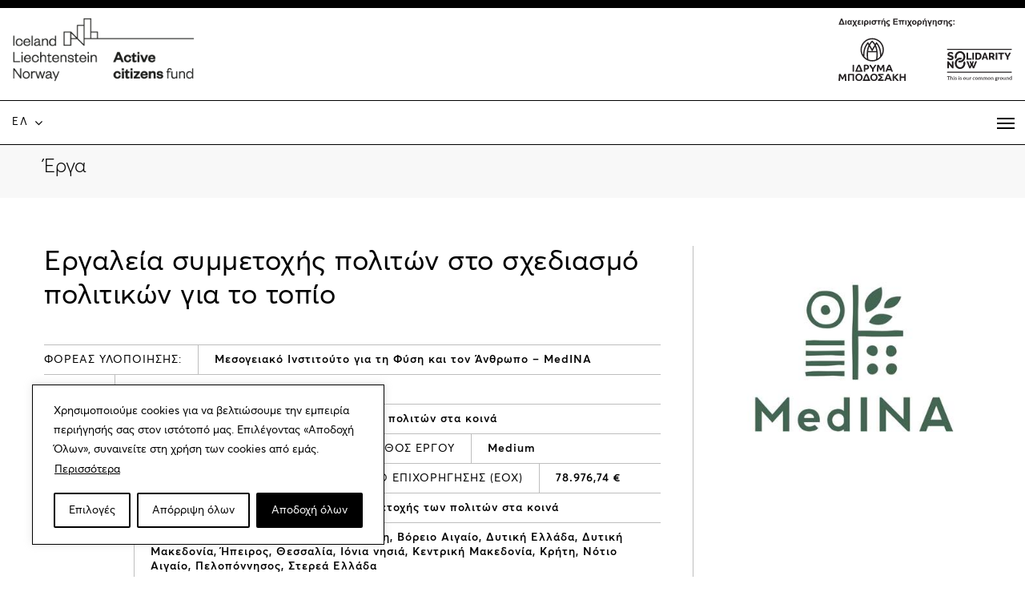

--- FILE ---
content_type: text/html; charset=UTF-8
request_url: https://www.activecitizensfund.gr/ergo/ergaleia-symmetochis-politon-sto-schediasmo-politikon-gia-to-topio/
body_size: 18767
content:
<!DOCTYPE html>
<html lang="el">
<head>
<meta charset="UTF-8" />
<meta name="viewport" content="width=device-width, initial-scale=1" />
<title>Εργαλεία συμμετοχής πολιτών στο σχεδιασμό πολιτικών για το τοπίο - Active Citizens Fund</title>

<link rel="profile" href="http://gmpg.org/xfn/11" />
<!--[if lt IE 9]>
<script src="https://www.activecitizensfund.gr/wp-content/themes/acf/js/html5.js" type="text/javascript"></script>
<![endif]-->
<link rel="apple-touch-icon" sizes="180x180" href="https://www.activecitizensfund.gr/wp-content/themes/acf-child/assets/favicon/apple-touch-icon.png">
<link rel="icon" type="image/png" sizes="32x32" href="https://www.activecitizensfund.gr/wp-content/themes/acf-child/assets/favicon/favicon-32x32.png">
<link rel="icon" type="image/png" sizes="16x16" href="https://www.activecitizensfund.gr/wp-content/themes/acf-child/assets/favicon/favicon-16x16.png">
<link rel="manifest" href="https://www.activecitizensfund.gr/wp-content/themes/acf-child/assets/favicon/site.webmanifest">
<link rel="mask-icon" href="https://www.activecitizensfund.gr/wp-content/themes/acf-child/assets/favicon/safari-pinned-tab.svg" color="#000000">
<meta name="msapplication-TileColor" content="#ffffff">
<meta name="theme-color" content="#ffffff">
<meta name='robots' content='noindex, follow' />
	<style>img:is([sizes="auto" i], [sizes^="auto," i]) { contain-intrinsic-size: 3000px 1500px }</style>
	<link rel="alternate" hreflang="en" href="https://www.activecitizensfund.gr/en/project/landscape-public-participation-tools-lppt/" />
<link rel="alternate" hreflang="el" href="https://www.activecitizensfund.gr/ergo/ergaleia-symmetochis-politon-sto-schediasmo-politikon-gia-to-topio/" />
<link rel="alternate" hreflang="x-default" href="https://www.activecitizensfund.gr/ergo/ergaleia-symmetochis-politon-sto-schediasmo-politikon-gia-to-topio/" />

	<!-- This site is optimized with the Yoast SEO plugin v24.9 - https://yoast.com/wordpress/plugins/seo/ -->
	<meta property="og:locale" content="el_GR" />
	<meta property="og:type" content="article" />
	<meta property="og:title" content="Εργαλεία συμμετοχής πολιτών στο σχεδιασμό πολιτικών για το τοπίο - Active Citizens Fund" />
	<meta property="og:description" content="Η Ευρωπαϊκή Σύμβαση για το Τοπίο (ΕΣΤ) που η Ελληνική Πολιτεία έχει κυρώσει από το 2010 (Ν.3827) ορίζει το τοπίο ως κοινό αγαθό που επηρεάζει την ευημερία και ποιότητα ζωής των κατοίκων, οι οποίοι πρέπει να εμπλέκονται επίσημα στο σχεδιασμό και τη διαχείρισή του. Στην Ελλάδα, μέχρι σήμερα, δεν υπάρχει ολοκληρωμένη στρατηγική για το τοπίο [&hellip;]" />
	<meta property="og:url" content="https://www.activecitizensfund.gr/ergo/ergaleia-symmetochis-politon-sto-schediasmo-politikon-gia-to-topio/" />
	<meta property="og:site_name" content="Active Citizens Fund" />
	<meta property="article:modified_time" content="2021-04-21T06:30:25+00:00" />
	<meta name="twitter:card" content="summary_large_image" />
	<script type="application/ld+json" class="yoast-schema-graph">{"@context":"https://schema.org","@graph":[{"@type":"WebPage","@id":"https://www.activecitizensfund.gr/ergo/ergaleia-symmetochis-politon-sto-schediasmo-politikon-gia-to-topio/","url":"https://www.activecitizensfund.gr/ergo/ergaleia-symmetochis-politon-sto-schediasmo-politikon-gia-to-topio/","name":"Εργαλεία συμμετοχής πολιτών στο σχεδιασμό πολιτικών για το τοπίο - Active Citizens Fund","isPartOf":{"@id":"https://www.activecitizensfund.gr/#website"},"datePublished":"2021-04-21T06:17:24+00:00","dateModified":"2021-04-21T06:30:25+00:00","breadcrumb":{"@id":"https://www.activecitizensfund.gr/ergo/ergaleia-symmetochis-politon-sto-schediasmo-politikon-gia-to-topio/#breadcrumb"},"inLanguage":"el","potentialAction":[{"@type":"ReadAction","target":["https://www.activecitizensfund.gr/ergo/ergaleia-symmetochis-politon-sto-schediasmo-politikon-gia-to-topio/"]}]},{"@type":"BreadcrumbList","@id":"https://www.activecitizensfund.gr/ergo/ergaleia-symmetochis-politon-sto-schediasmo-politikon-gia-to-topio/#breadcrumb","itemListElement":[{"@type":"ListItem","position":1,"name":"Αρχική","item":"https://www.activecitizensfund.gr/"},{"@type":"ListItem","position":2,"name":"Projects","item":"https://www.activecitizensfund.gr/ergo/"},{"@type":"ListItem","position":3,"name":"Εργαλεία συμμετοχής πολιτών στο σχεδιασμό πολιτικών για το τοπίο"}]},{"@type":"WebSite","@id":"https://www.activecitizensfund.gr/#website","url":"https://www.activecitizensfund.gr/","name":"Active Citizens Fund","description":"","potentialAction":[{"@type":"SearchAction","target":{"@type":"EntryPoint","urlTemplate":"https://www.activecitizensfund.gr/?s={search_term_string}"},"query-input":{"@type":"PropertyValueSpecification","valueRequired":true,"valueName":"search_term_string"}}],"inLanguage":"el"}]}</script>
	<!-- / Yoast SEO plugin. -->


<link rel="alternate" type="application/rss+xml" title="Ροή RSS &raquo; Active Citizens Fund" href="https://www.activecitizensfund.gr/feed/" />
<link rel="alternate" type="application/rss+xml" title="Ροή Σχολίων &raquo; Active Citizens Fund" href="https://www.activecitizensfund.gr/comments/feed/" />
<link rel='stylesheet' id='bootstrap-css' href='https://www.activecitizensfund.gr/wp-content/themes/acf-child/assets/css/bootstrap.css?ver=4.1' type='text/css' media='all' />
<link rel='stylesheet' id='calendar-style-css' href='https://www.activecitizensfund.gr/wp-content/themes/acf-child/assets/css/responsive-calendar.css?ver=1.1' type='text/css' media='all' />
<link rel='stylesheet' id='custom-style-css' href='https://www.activecitizensfund.gr/wp-content/themes/acf-child/assets/css/style.css?ver=4.1' type='text/css' media='all' />
<link rel='stylesheet' id='newsletter-style-css' href='https://www.activecitizensfund.gr/wp-content/themes/acf-child/assets/css/newsletter.css?ver=1.1' type='text/css' media='all' />
<link rel='stylesheet' id='wp-block-library-css' href='https://www.activecitizensfund.gr/wp-includes/css/dist/block-library/style.min.css?ver=6.8.3' type='text/css' media='all' />
<style id='classic-theme-styles-inline-css' type='text/css'>
/*! This file is auto-generated */
.wp-block-button__link{color:#fff;background-color:#32373c;border-radius:9999px;box-shadow:none;text-decoration:none;padding:calc(.667em + 2px) calc(1.333em + 2px);font-size:1.125em}.wp-block-file__button{background:#32373c;color:#fff;text-decoration:none}
</style>
<style id='global-styles-inline-css' type='text/css'>
:root{--wp--preset--aspect-ratio--square: 1;--wp--preset--aspect-ratio--4-3: 4/3;--wp--preset--aspect-ratio--3-4: 3/4;--wp--preset--aspect-ratio--3-2: 3/2;--wp--preset--aspect-ratio--2-3: 2/3;--wp--preset--aspect-ratio--16-9: 16/9;--wp--preset--aspect-ratio--9-16: 9/16;--wp--preset--color--black: #000000;--wp--preset--color--cyan-bluish-gray: #abb8c3;--wp--preset--color--white: #ffffff;--wp--preset--color--pale-pink: #f78da7;--wp--preset--color--vivid-red: #cf2e2e;--wp--preset--color--luminous-vivid-orange: #ff6900;--wp--preset--color--luminous-vivid-amber: #fcb900;--wp--preset--color--light-green-cyan: #7bdcb5;--wp--preset--color--vivid-green-cyan: #00d084;--wp--preset--color--pale-cyan-blue: #8ed1fc;--wp--preset--color--vivid-cyan-blue: #0693e3;--wp--preset--color--vivid-purple: #9b51e0;--wp--preset--gradient--vivid-cyan-blue-to-vivid-purple: linear-gradient(135deg,rgba(6,147,227,1) 0%,rgb(155,81,224) 100%);--wp--preset--gradient--light-green-cyan-to-vivid-green-cyan: linear-gradient(135deg,rgb(122,220,180) 0%,rgb(0,208,130) 100%);--wp--preset--gradient--luminous-vivid-amber-to-luminous-vivid-orange: linear-gradient(135deg,rgba(252,185,0,1) 0%,rgba(255,105,0,1) 100%);--wp--preset--gradient--luminous-vivid-orange-to-vivid-red: linear-gradient(135deg,rgba(255,105,0,1) 0%,rgb(207,46,46) 100%);--wp--preset--gradient--very-light-gray-to-cyan-bluish-gray: linear-gradient(135deg,rgb(238,238,238) 0%,rgb(169,184,195) 100%);--wp--preset--gradient--cool-to-warm-spectrum: linear-gradient(135deg,rgb(74,234,220) 0%,rgb(151,120,209) 20%,rgb(207,42,186) 40%,rgb(238,44,130) 60%,rgb(251,105,98) 80%,rgb(254,248,76) 100%);--wp--preset--gradient--blush-light-purple: linear-gradient(135deg,rgb(255,206,236) 0%,rgb(152,150,240) 100%);--wp--preset--gradient--blush-bordeaux: linear-gradient(135deg,rgb(254,205,165) 0%,rgb(254,45,45) 50%,rgb(107,0,62) 100%);--wp--preset--gradient--luminous-dusk: linear-gradient(135deg,rgb(255,203,112) 0%,rgb(199,81,192) 50%,rgb(65,88,208) 100%);--wp--preset--gradient--pale-ocean: linear-gradient(135deg,rgb(255,245,203) 0%,rgb(182,227,212) 50%,rgb(51,167,181) 100%);--wp--preset--gradient--electric-grass: linear-gradient(135deg,rgb(202,248,128) 0%,rgb(113,206,126) 100%);--wp--preset--gradient--midnight: linear-gradient(135deg,rgb(2,3,129) 0%,rgb(40,116,252) 100%);--wp--preset--font-size--small: 13px;--wp--preset--font-size--medium: 20px;--wp--preset--font-size--large: 36px;--wp--preset--font-size--x-large: 42px;--wp--preset--spacing--20: 0.44rem;--wp--preset--spacing--30: 0.67rem;--wp--preset--spacing--40: 1rem;--wp--preset--spacing--50: 1.5rem;--wp--preset--spacing--60: 2.25rem;--wp--preset--spacing--70: 3.38rem;--wp--preset--spacing--80: 5.06rem;--wp--preset--shadow--natural: 6px 6px 9px rgba(0, 0, 0, 0.2);--wp--preset--shadow--deep: 12px 12px 50px rgba(0, 0, 0, 0.4);--wp--preset--shadow--sharp: 6px 6px 0px rgba(0, 0, 0, 0.2);--wp--preset--shadow--outlined: 6px 6px 0px -3px rgba(255, 255, 255, 1), 6px 6px rgba(0, 0, 0, 1);--wp--preset--shadow--crisp: 6px 6px 0px rgba(0, 0, 0, 1);}:where(.is-layout-flex){gap: 0.5em;}:where(.is-layout-grid){gap: 0.5em;}body .is-layout-flex{display: flex;}.is-layout-flex{flex-wrap: wrap;align-items: center;}.is-layout-flex > :is(*, div){margin: 0;}body .is-layout-grid{display: grid;}.is-layout-grid > :is(*, div){margin: 0;}:where(.wp-block-columns.is-layout-flex){gap: 2em;}:where(.wp-block-columns.is-layout-grid){gap: 2em;}:where(.wp-block-post-template.is-layout-flex){gap: 1.25em;}:where(.wp-block-post-template.is-layout-grid){gap: 1.25em;}.has-black-color{color: var(--wp--preset--color--black) !important;}.has-cyan-bluish-gray-color{color: var(--wp--preset--color--cyan-bluish-gray) !important;}.has-white-color{color: var(--wp--preset--color--white) !important;}.has-pale-pink-color{color: var(--wp--preset--color--pale-pink) !important;}.has-vivid-red-color{color: var(--wp--preset--color--vivid-red) !important;}.has-luminous-vivid-orange-color{color: var(--wp--preset--color--luminous-vivid-orange) !important;}.has-luminous-vivid-amber-color{color: var(--wp--preset--color--luminous-vivid-amber) !important;}.has-light-green-cyan-color{color: var(--wp--preset--color--light-green-cyan) !important;}.has-vivid-green-cyan-color{color: var(--wp--preset--color--vivid-green-cyan) !important;}.has-pale-cyan-blue-color{color: var(--wp--preset--color--pale-cyan-blue) !important;}.has-vivid-cyan-blue-color{color: var(--wp--preset--color--vivid-cyan-blue) !important;}.has-vivid-purple-color{color: var(--wp--preset--color--vivid-purple) !important;}.has-black-background-color{background-color: var(--wp--preset--color--black) !important;}.has-cyan-bluish-gray-background-color{background-color: var(--wp--preset--color--cyan-bluish-gray) !important;}.has-white-background-color{background-color: var(--wp--preset--color--white) !important;}.has-pale-pink-background-color{background-color: var(--wp--preset--color--pale-pink) !important;}.has-vivid-red-background-color{background-color: var(--wp--preset--color--vivid-red) !important;}.has-luminous-vivid-orange-background-color{background-color: var(--wp--preset--color--luminous-vivid-orange) !important;}.has-luminous-vivid-amber-background-color{background-color: var(--wp--preset--color--luminous-vivid-amber) !important;}.has-light-green-cyan-background-color{background-color: var(--wp--preset--color--light-green-cyan) !important;}.has-vivid-green-cyan-background-color{background-color: var(--wp--preset--color--vivid-green-cyan) !important;}.has-pale-cyan-blue-background-color{background-color: var(--wp--preset--color--pale-cyan-blue) !important;}.has-vivid-cyan-blue-background-color{background-color: var(--wp--preset--color--vivid-cyan-blue) !important;}.has-vivid-purple-background-color{background-color: var(--wp--preset--color--vivid-purple) !important;}.has-black-border-color{border-color: var(--wp--preset--color--black) !important;}.has-cyan-bluish-gray-border-color{border-color: var(--wp--preset--color--cyan-bluish-gray) !important;}.has-white-border-color{border-color: var(--wp--preset--color--white) !important;}.has-pale-pink-border-color{border-color: var(--wp--preset--color--pale-pink) !important;}.has-vivid-red-border-color{border-color: var(--wp--preset--color--vivid-red) !important;}.has-luminous-vivid-orange-border-color{border-color: var(--wp--preset--color--luminous-vivid-orange) !important;}.has-luminous-vivid-amber-border-color{border-color: var(--wp--preset--color--luminous-vivid-amber) !important;}.has-light-green-cyan-border-color{border-color: var(--wp--preset--color--light-green-cyan) !important;}.has-vivid-green-cyan-border-color{border-color: var(--wp--preset--color--vivid-green-cyan) !important;}.has-pale-cyan-blue-border-color{border-color: var(--wp--preset--color--pale-cyan-blue) !important;}.has-vivid-cyan-blue-border-color{border-color: var(--wp--preset--color--vivid-cyan-blue) !important;}.has-vivid-purple-border-color{border-color: var(--wp--preset--color--vivid-purple) !important;}.has-vivid-cyan-blue-to-vivid-purple-gradient-background{background: var(--wp--preset--gradient--vivid-cyan-blue-to-vivid-purple) !important;}.has-light-green-cyan-to-vivid-green-cyan-gradient-background{background: var(--wp--preset--gradient--light-green-cyan-to-vivid-green-cyan) !important;}.has-luminous-vivid-amber-to-luminous-vivid-orange-gradient-background{background: var(--wp--preset--gradient--luminous-vivid-amber-to-luminous-vivid-orange) !important;}.has-luminous-vivid-orange-to-vivid-red-gradient-background{background: var(--wp--preset--gradient--luminous-vivid-orange-to-vivid-red) !important;}.has-very-light-gray-to-cyan-bluish-gray-gradient-background{background: var(--wp--preset--gradient--very-light-gray-to-cyan-bluish-gray) !important;}.has-cool-to-warm-spectrum-gradient-background{background: var(--wp--preset--gradient--cool-to-warm-spectrum) !important;}.has-blush-light-purple-gradient-background{background: var(--wp--preset--gradient--blush-light-purple) !important;}.has-blush-bordeaux-gradient-background{background: var(--wp--preset--gradient--blush-bordeaux) !important;}.has-luminous-dusk-gradient-background{background: var(--wp--preset--gradient--luminous-dusk) !important;}.has-pale-ocean-gradient-background{background: var(--wp--preset--gradient--pale-ocean) !important;}.has-electric-grass-gradient-background{background: var(--wp--preset--gradient--electric-grass) !important;}.has-midnight-gradient-background{background: var(--wp--preset--gradient--midnight) !important;}.has-small-font-size{font-size: var(--wp--preset--font-size--small) !important;}.has-medium-font-size{font-size: var(--wp--preset--font-size--medium) !important;}.has-large-font-size{font-size: var(--wp--preset--font-size--large) !important;}.has-x-large-font-size{font-size: var(--wp--preset--font-size--x-large) !important;}
:where(.wp-block-post-template.is-layout-flex){gap: 1.25em;}:where(.wp-block-post-template.is-layout-grid){gap: 1.25em;}
:where(.wp-block-columns.is-layout-flex){gap: 2em;}:where(.wp-block-columns.is-layout-grid){gap: 2em;}
:root :where(.wp-block-pullquote){font-size: 1.5em;line-height: 1.6;}
</style>
<link rel='stylesheet' id='wpml-legacy-dropdown-click-0-css' href='https://www.activecitizensfund.gr/wp-content/plugins/sitepress-multilingual-cms/templates/language-switchers/legacy-dropdown-click/style.min.css?ver=1' type='text/css' media='all' />
<style id='wpml-legacy-dropdown-click-0-inline-css' type='text/css'>
.wpml-ls-statics-shortcode_actions{background-color:#ffffff;}.wpml-ls-statics-shortcode_actions a, .wpml-ls-statics-shortcode_actions .wpml-ls-sub-menu a, .wpml-ls-statics-shortcode_actions .wpml-ls-sub-menu a:link, .wpml-ls-statics-shortcode_actions li:not(.wpml-ls-current-language) .wpml-ls-link, .wpml-ls-statics-shortcode_actions li:not(.wpml-ls-current-language) .wpml-ls-link:link {color:#000000;background-color:#ffffff;}.wpml-ls-statics-shortcode_actions .wpml-ls-sub-menu a:hover,.wpml-ls-statics-shortcode_actions .wpml-ls-sub-menu a:focus, .wpml-ls-statics-shortcode_actions .wpml-ls-sub-menu a:link:hover, .wpml-ls-statics-shortcode_actions .wpml-ls-sub-menu a:link:focus {color:#a94b49;background-color:#ffffff;}.wpml-ls-statics-shortcode_actions .wpml-ls-current-language > a {color:#000000;background-color:#ffffff;}.wpml-ls-statics-shortcode_actions .wpml-ls-current-language:hover>a, .wpml-ls-statics-shortcode_actions .wpml-ls-current-language>a:focus {color:#ffffff;background-color:#000000;}
</style>
<link rel='stylesheet' id='cms-navigation-style-base-css' href='https://www.activecitizensfund.gr/wp-content/plugins/wpml-cms-nav/res/css/cms-navigation-base.css?ver=1.5.5' type='text/css' media='screen' />
<link rel='stylesheet' id='cms-navigation-style-css' href='https://www.activecitizensfund.gr/wp-content/plugins/wpml-cms-nav/res/css/cms-navigation.css?ver=1.5.5' type='text/css' media='screen' />
<link rel='stylesheet' id='style.css-css' href='https://www.activecitizensfund.gr/wp-content/themes/acf-child/style.css?ver=6.8.3' type='text/css' media='all' />
<script type="text/javascript" id="cookie-law-info-js-extra">
/* <![CDATA[ */
var _ckyConfig = {"_ipData":[],"_assetsURL":"https:\/\/www.activecitizensfund.gr\/wp-content\/plugins\/cookie-law-info\/lite\/frontend\/images\/","_publicURL":"https:\/\/www.activecitizensfund.gr","_expiry":"365","_categories":[{"name":"\u0391\u03c0\u03b1\u03c1\u03b1\u03af\u03c4\u03b7\u03c4\u03b1","slug":"necessary","isNecessary":true,"ccpaDoNotSell":true,"cookies":[{"cookieID":"cookieyes-consent","domain":"www.activecitizensfund.gr","provider":""}],"active":true,"defaultConsent":{"gdpr":true,"ccpa":true}},{"name":"\u039b\u03b5\u03b9\u03c4\u03bf\u03c5\u03c1\u03b3\u03b9\u03ba\u03ac","slug":"functional","isNecessary":false,"ccpaDoNotSell":true,"cookies":[],"active":true,"defaultConsent":{"gdpr":false,"ccpa":false}},{"name":"\u0391\u03bd\u03ac\u03bb\u03c5\u03c3\u03b7\u03c2","slug":"analytics","isNecessary":false,"ccpaDoNotSell":true,"cookies":[{"cookieID":"_gat_gtag_UA_134242172_1","domain":"www.activecitizensfund.gr","provider":"googletagmanager.com"}],"active":true,"defaultConsent":{"gdpr":false,"ccpa":false}},{"name":"\u0391\u03c0\u03cc\u03b4\u03bf\u03c3\u03b7\u03c2","slug":"performance","isNecessary":false,"ccpaDoNotSell":true,"cookies":[{"cookieID":"_gid","domain":"www.activecitizensfund.gr","provider":""},{"cookieID":"_ga_K6HX5N0HKR","domain":"www.activecitizensfund.gr","provider":""},{"cookieID":"_ga","domain":"www.activecitizensfund.gr","provider":""}],"active":true,"defaultConsent":{"gdpr":false,"ccpa":false}},{"name":"\u0394\u03b9\u03b1\u03c6\u03ae\u03bc\u03b9\u03c3\u03b7\u03c2","slug":"advertisement","isNecessary":false,"ccpaDoNotSell":true,"cookies":[],"active":true,"defaultConsent":{"gdpr":false,"ccpa":false}}],"_activeLaw":"gdpr","_rootDomain":"","_block":"1","_showBanner":"1","_bannerConfig":{"settings":{"type":"box","preferenceCenterType":"popup","position":"bottom-left","applicableLaw":"gdpr"},"behaviours":{"reloadBannerOnAccept":false,"loadAnalyticsByDefault":false,"animations":{"onLoad":"animate","onHide":"sticky"}},"config":{"revisitConsent":{"status":false,"tag":"revisit-consent","position":"bottom-left","meta":{"url":"#"},"styles":{"background-color":"#0056A7"},"elements":{"title":{"type":"text","tag":"revisit-consent-title","status":true,"styles":{"color":"#0056a7"}}}},"preferenceCenter":{"toggle":{"status":true,"tag":"detail-category-toggle","type":"toggle","states":{"active":{"styles":{"background-color":"#1863DC"}},"inactive":{"styles":{"background-color":"#D0D5D2"}}}}},"categoryPreview":{"status":false,"toggle":{"status":true,"tag":"detail-category-preview-toggle","type":"toggle","states":{"active":{"styles":{"background-color":"#1863DC"}},"inactive":{"styles":{"background-color":"#D0D5D2"}}}}},"videoPlaceholder":{"status":true,"styles":{"background-color":"#000000","border-color":"#000000","color":"#ffffff"}},"readMore":{"status":true,"tag":"readmore-button","type":"link","meta":{"noFollow":true,"newTab":true},"styles":{"color":"#000","background-color":"transparent","border-color":"transparent"}},"auditTable":{"status":true},"optOption":{"status":true,"toggle":{"status":true,"tag":"optout-option-toggle","type":"toggle","states":{"active":{"styles":{"background-color":"#1863dc"}},"inactive":{"styles":{"background-color":"#FFFFFF"}}}}}}},"_version":"3.2.10","_logConsent":"1","_tags":[{"tag":"accept-button","styles":{"color":"#FFFFFF","background-color":"#000","border-color":"#000"}},{"tag":"reject-button","styles":{"color":"#000","background-color":"transparent","border-color":"#000"}},{"tag":"settings-button","styles":{"color":"#000","background-color":"transparent","border-color":"#000"}},{"tag":"readmore-button","styles":{"color":"#000","background-color":"transparent","border-color":"transparent"}},{"tag":"donotsell-button","styles":{"color":"#1863DC","background-color":"transparent","border-color":"transparent"}},{"tag":"accept-button","styles":{"color":"#FFFFFF","background-color":"#000","border-color":"#000"}},{"tag":"revisit-consent","styles":{"background-color":"#0056A7"}}],"_shortCodes":[{"key":"cky_readmore","content":"<a href=\"https:\/\/www.activecitizensfund.gr\/politiki-cookies\/\" class=\"cky-policy\" aria-label=\"\u03a0\u03b5\u03c1\u03b9\u03c3\u03c3\u03cc\u03c4\u03b5\u03c1\u03b1\" target=\"_blank\" rel=\"noopener\" data-cky-tag=\"readmore-button\">\u03a0\u03b5\u03c1\u03b9\u03c3\u03c3\u03cc\u03c4\u03b5\u03c1\u03b1<\/a>","tag":"readmore-button","status":true,"attributes":{"rel":"nofollow","target":"_blank"}},{"key":"cky_show_desc","content":"<button class=\"cky-show-desc-btn\" data-cky-tag=\"show-desc-button\" aria-label=\"\u0395\u03bc\u03c6\u03ac\u03bd\u03b9\u03c3\u03b7 \u03c0\u03b5\u03c1\u03b9\u03c3\u03c3\u03cc\u03c4\u03b5\u03c1\u03c9\u03bd\">\u0395\u03bc\u03c6\u03ac\u03bd\u03b9\u03c3\u03b7 \u03c0\u03b5\u03c1\u03b9\u03c3\u03c3\u03cc\u03c4\u03b5\u03c1\u03c9\u03bd<\/button>","tag":"show-desc-button","status":true,"attributes":[]},{"key":"cky_hide_desc","content":"<button class=\"cky-show-desc-btn\" data-cky-tag=\"hide-desc-button\" aria-label=\"\u0395\u03bc\u03c6\u03ac\u03bd\u03b9\u03c3\u03b7 \u03bb\u03b9\u03b3\u03cc\u03c4\u03b5\u03c1\u03c9\u03bd\">\u0395\u03bc\u03c6\u03ac\u03bd\u03b9\u03c3\u03b7 \u03bb\u03b9\u03b3\u03cc\u03c4\u03b5\u03c1\u03c9\u03bd<\/button>","tag":"hide-desc-button","status":true,"attributes":[]},{"key":"cky_category_toggle_label","content":"[cky_{{status}}_category_label] [cky_preference_{{category_slug}}_title]","tag":"","status":true,"attributes":[]},{"key":"cky_enable_category_label","content":"Enable","tag":"","status":true,"attributes":[]},{"key":"cky_disable_category_label","content":"Disable","tag":"","status":true,"attributes":[]},{"key":"cky_video_placeholder","content":"<div class=\"video-placeholder-normal\" data-cky-tag=\"video-placeholder\" id=\"[UNIQUEID]\"><p class=\"video-placeholder-text-normal\" data-cky-tag=\"placeholder-title\">\u0391\u03c0\u03bf\u03b4\u03b5\u03c7\u03c4\u03b5\u03af\u03c4\u03b5 \u03c4\u03b1 cookies<\/p><\/div>","tag":"","status":true,"attributes":[]},{"key":"cky_enable_optout_label","content":"Enable","tag":"","status":true,"attributes":[]},{"key":"cky_disable_optout_label","content":"Disable","tag":"","status":true,"attributes":[]},{"key":"cky_optout_toggle_label","content":"[cky_{{status}}_optout_label] [cky_optout_option_title]","tag":"","status":true,"attributes":[]},{"key":"cky_optout_option_title","content":"Do Not Sell or Share My Personal Information","tag":"","status":true,"attributes":[]},{"key":"cky_optout_close_label","content":"Close","tag":"","status":true,"attributes":[]}],"_rtl":"","_language":"el","_providersToBlock":[{"re":"googletagmanager.com","categories":["analytics"]}]};
var _ckyStyles = {"css":".cky-overlay{background: #000000; opacity: 0.4; position: fixed; top: 0; left: 0; width: 100%; height: 100%; z-index: 99999999;}.cky-hide{display: none;}.cky-btn-revisit-wrapper{display: flex; align-items: center; justify-content: center; background: #0056a7; width: 45px; height: 45px; border-radius: 50%; position: fixed; z-index: 999999; cursor: pointer;}.cky-revisit-bottom-left{bottom: 15px; left: 15px;}.cky-revisit-bottom-right{bottom: 15px; right: 15px;}.cky-btn-revisit-wrapper .cky-btn-revisit{display: flex; align-items: center; justify-content: center; background: none; border: none; cursor: pointer; position: relative; margin: 0; padding: 0;}.cky-btn-revisit-wrapper .cky-btn-revisit img{max-width: fit-content; margin: 0; height: 30px; width: 30px;}.cky-revisit-bottom-left:hover::before{content: attr(data-tooltip); position: absolute; background: #4e4b66; color: #ffffff; left: calc(100% + 7px); font-size: 12px; line-height: 16px; width: max-content; padding: 4px 8px; border-radius: 4px;}.cky-revisit-bottom-left:hover::after{position: absolute; content: \"\"; border: 5px solid transparent; left: calc(100% + 2px); border-left-width: 0; border-right-color: #4e4b66;}.cky-revisit-bottom-right:hover::before{content: attr(data-tooltip); position: absolute; background: #4e4b66; color: #ffffff; right: calc(100% + 7px); font-size: 12px; line-height: 16px; width: max-content; padding: 4px 8px; border-radius: 4px;}.cky-revisit-bottom-right:hover::after{position: absolute; content: \"\"; border: 5px solid transparent; right: calc(100% + 2px); border-right-width: 0; border-left-color: #4e4b66;}.cky-revisit-hide{display: none;}.cky-consent-container{position: fixed; width: 440px; box-sizing: border-box; z-index: 9999999; border-radius: 6px;}.cky-consent-container .cky-consent-bar{background: #ffffff; border: 1px solid; padding: 20px 26px; box-shadow: 0 -1px 10px 0 #acabab4d; border-radius: 6px;}.cky-box-bottom-left{bottom: 40px; left: 40px;}.cky-box-bottom-right{bottom: 40px; right: 40px;}.cky-box-top-left{top: 40px; left: 40px;}.cky-box-top-right{top: 40px; right: 40px;}.cky-custom-brand-logo-wrapper .cky-custom-brand-logo{width: 100px; height: auto; margin: 0 0 12px 0;}.cky-notice .cky-title{color: #212121; font-weight: 700; font-size: 18px; line-height: 24px; margin: 0 0 12px 0;}.cky-notice-des *,.cky-preference-content-wrapper *,.cky-accordion-header-des *,.cky-gpc-wrapper .cky-gpc-desc *{font-size: 14px;}.cky-notice-des{color: #212121; font-size: 14px; line-height: 24px; font-weight: 400;}.cky-notice-des img{height: 25px; width: 25px;}.cky-consent-bar .cky-notice-des p,.cky-gpc-wrapper .cky-gpc-desc p,.cky-preference-body-wrapper .cky-preference-content-wrapper p,.cky-accordion-header-wrapper .cky-accordion-header-des p,.cky-cookie-des-table li div:last-child p{color: inherit; margin-top: 0; overflow-wrap: break-word;}.cky-notice-des P:last-child,.cky-preference-content-wrapper p:last-child,.cky-cookie-des-table li div:last-child p:last-child,.cky-gpc-wrapper .cky-gpc-desc p:last-child{margin-bottom: 0;}.cky-notice-des a.cky-policy,.cky-notice-des button.cky-policy{font-size: 14px; color: #1863dc; white-space: nowrap; cursor: pointer; background: transparent; border: 1px solid; text-decoration: underline;}.cky-notice-des button.cky-policy{padding: 0;}.cky-notice-des a.cky-policy:focus-visible,.cky-notice-des button.cky-policy:focus-visible,.cky-preference-content-wrapper .cky-show-desc-btn:focus-visible,.cky-accordion-header .cky-accordion-btn:focus-visible,.cky-preference-header .cky-btn-close:focus-visible,.cky-switch input[type=\"checkbox\"]:focus-visible,.cky-footer-wrapper a:focus-visible,.cky-btn:focus-visible{outline: 2px solid #1863dc; outline-offset: 2px;}.cky-btn:focus:not(:focus-visible),.cky-accordion-header .cky-accordion-btn:focus:not(:focus-visible),.cky-preference-content-wrapper .cky-show-desc-btn:focus:not(:focus-visible),.cky-btn-revisit-wrapper .cky-btn-revisit:focus:not(:focus-visible),.cky-preference-header .cky-btn-close:focus:not(:focus-visible),.cky-consent-bar .cky-banner-btn-close:focus:not(:focus-visible){outline: 0;}button.cky-show-desc-btn:not(:hover):not(:active){color: #1863dc; background: transparent;}button.cky-accordion-btn:not(:hover):not(:active),button.cky-banner-btn-close:not(:hover):not(:active),button.cky-btn-revisit:not(:hover):not(:active),button.cky-btn-close:not(:hover):not(:active){background: transparent;}.cky-consent-bar button:hover,.cky-modal.cky-modal-open button:hover,.cky-consent-bar button:focus,.cky-modal.cky-modal-open button:focus{text-decoration: none;}.cky-notice-btn-wrapper{display: flex; justify-content: flex-start; align-items: center; flex-wrap: wrap; margin-top: 16px;}.cky-notice-btn-wrapper .cky-btn{text-shadow: none; box-shadow: none;}.cky-btn{flex: auto; max-width: 100%; font-size: 14px; font-family: inherit; line-height: 24px; padding: 8px; font-weight: 500; margin: 0 8px 0 0; border-radius: 2px; cursor: pointer; text-align: center; text-transform: none; min-height: 0;}.cky-btn:hover{opacity: 0.8;}.cky-btn-customize{color: #1863dc; background: transparent; border: 2px solid #1863dc;}.cky-btn-reject{color: #1863dc; background: transparent; border: 2px solid #1863dc;}.cky-btn-accept{background: #1863dc; color: #ffffff; border: 2px solid #1863dc;}.cky-btn:last-child{margin-right: 0;}@media (max-width: 576px){.cky-box-bottom-left{bottom: 0; left: 0;}.cky-box-bottom-right{bottom: 0; right: 0;}.cky-box-top-left{top: 0; left: 0;}.cky-box-top-right{top: 0; right: 0;}}@media (max-width: 440px){.cky-box-bottom-left, .cky-box-bottom-right, .cky-box-top-left, .cky-box-top-right{width: 100%; max-width: 100%;}.cky-consent-container .cky-consent-bar{padding: 20px 0;}.cky-custom-brand-logo-wrapper, .cky-notice .cky-title, .cky-notice-des, .cky-notice-btn-wrapper{padding: 0 24px;}.cky-notice-des{max-height: 40vh; overflow-y: scroll;}.cky-notice-btn-wrapper{flex-direction: column; margin-top: 0;}.cky-btn{width: 100%; margin: 10px 0 0 0;}.cky-notice-btn-wrapper .cky-btn-customize{order: 2;}.cky-notice-btn-wrapper .cky-btn-reject{order: 3;}.cky-notice-btn-wrapper .cky-btn-accept{order: 1; margin-top: 16px;}}@media (max-width: 352px){.cky-notice .cky-title{font-size: 16px;}.cky-notice-des *{font-size: 12px;}.cky-notice-des, .cky-btn{font-size: 12px;}}.cky-modal.cky-modal-open{display: flex; visibility: visible; -webkit-transform: translate(-50%, -50%); -moz-transform: translate(-50%, -50%); -ms-transform: translate(-50%, -50%); -o-transform: translate(-50%, -50%); transform: translate(-50%, -50%); top: 50%; left: 50%; transition: all 1s ease;}.cky-modal{box-shadow: 0 32px 68px rgba(0, 0, 0, 0.3); margin: 0 auto; position: fixed; max-width: 100%; background: #ffffff; top: 50%; box-sizing: border-box; border-radius: 6px; z-index: 999999999; color: #212121; -webkit-transform: translate(-50%, 100%); -moz-transform: translate(-50%, 100%); -ms-transform: translate(-50%, 100%); -o-transform: translate(-50%, 100%); transform: translate(-50%, 100%); visibility: hidden; transition: all 0s ease;}.cky-preference-center{max-height: 79vh; overflow: hidden; width: 845px; overflow: hidden; flex: 1 1 0; display: flex; flex-direction: column; border-radius: 6px;}.cky-preference-header{display: flex; align-items: center; justify-content: space-between; padding: 22px 24px; border-bottom: 1px solid;}.cky-preference-header .cky-preference-title{font-size: 18px; font-weight: 700; line-height: 24px;}.cky-preference-header .cky-btn-close{margin: 0; cursor: pointer; vertical-align: middle; padding: 0; background: none; border: none; width: auto; height: auto; min-height: 0; line-height: 0; text-shadow: none; box-shadow: none;}.cky-preference-header .cky-btn-close img{margin: 0; height: 10px; width: 10px;}.cky-preference-body-wrapper{padding: 0 24px; flex: 1; overflow: auto; box-sizing: border-box;}.cky-preference-content-wrapper,.cky-gpc-wrapper .cky-gpc-desc{font-size: 14px; line-height: 24px; font-weight: 400; padding: 12px 0;}.cky-preference-content-wrapper{border-bottom: 1px solid;}.cky-preference-content-wrapper img{height: 25px; width: 25px;}.cky-preference-content-wrapper .cky-show-desc-btn{font-size: 14px; font-family: inherit; color: #1863dc; text-decoration: none; line-height: 24px; padding: 0; margin: 0; white-space: nowrap; cursor: pointer; background: transparent; border-color: transparent; text-transform: none; min-height: 0; text-shadow: none; box-shadow: none;}.cky-accordion-wrapper{margin-bottom: 10px;}.cky-accordion{border-bottom: 1px solid;}.cky-accordion:last-child{border-bottom: none;}.cky-accordion .cky-accordion-item{display: flex; margin-top: 10px;}.cky-accordion .cky-accordion-body{display: none;}.cky-accordion.cky-accordion-active .cky-accordion-body{display: block; padding: 0 22px; margin-bottom: 16px;}.cky-accordion-header-wrapper{cursor: pointer; width: 100%;}.cky-accordion-item .cky-accordion-header{display: flex; justify-content: space-between; align-items: center;}.cky-accordion-header .cky-accordion-btn{font-size: 16px; font-family: inherit; color: #212121; line-height: 24px; background: none; border: none; font-weight: 700; padding: 0; margin: 0; cursor: pointer; text-transform: none; min-height: 0; text-shadow: none; box-shadow: none;}.cky-accordion-header .cky-always-active{color: #008000; font-weight: 600; line-height: 24px; font-size: 14px;}.cky-accordion-header-des{font-size: 14px; line-height: 24px; margin: 10px 0 16px 0;}.cky-accordion-chevron{margin-right: 22px; position: relative; cursor: pointer;}.cky-accordion-chevron-hide{display: none;}.cky-accordion .cky-accordion-chevron i::before{content: \"\"; position: absolute; border-right: 1.4px solid; border-bottom: 1.4px solid; border-color: inherit; height: 6px; width: 6px; -webkit-transform: rotate(-45deg); -moz-transform: rotate(-45deg); -ms-transform: rotate(-45deg); -o-transform: rotate(-45deg); transform: rotate(-45deg); transition: all 0.2s ease-in-out; top: 8px;}.cky-accordion.cky-accordion-active .cky-accordion-chevron i::before{-webkit-transform: rotate(45deg); -moz-transform: rotate(45deg); -ms-transform: rotate(45deg); -o-transform: rotate(45deg); transform: rotate(45deg);}.cky-audit-table{background: #f4f4f4; border-radius: 6px;}.cky-audit-table .cky-empty-cookies-text{color: inherit; font-size: 12px; line-height: 24px; margin: 0; padding: 10px;}.cky-audit-table .cky-cookie-des-table{font-size: 12px; line-height: 24px; font-weight: normal; padding: 15px 10px; border-bottom: 1px solid; border-bottom-color: inherit; margin: 0;}.cky-audit-table .cky-cookie-des-table:last-child{border-bottom: none;}.cky-audit-table .cky-cookie-des-table li{list-style-type: none; display: flex; padding: 3px 0;}.cky-audit-table .cky-cookie-des-table li:first-child{padding-top: 0;}.cky-cookie-des-table li div:first-child{width: 100px; font-weight: 600; word-break: break-word; word-wrap: break-word;}.cky-cookie-des-table li div:last-child{flex: 1; word-break: break-word; word-wrap: break-word; margin-left: 8px;}.cky-footer-shadow{display: block; width: 100%; height: 40px; background: linear-gradient(180deg, rgba(255, 255, 255, 0) 0%, #ffffff 100%); position: absolute; bottom: calc(100% - 1px);}.cky-footer-wrapper{position: relative;}.cky-prefrence-btn-wrapper{display: flex; flex-wrap: wrap; align-items: center; justify-content: center; padding: 22px 24px; border-top: 1px solid;}.cky-prefrence-btn-wrapper .cky-btn{flex: auto; max-width: 100%; text-shadow: none; box-shadow: none;}.cky-btn-preferences{color: #1863dc; background: transparent; border: 2px solid #1863dc;}.cky-preference-header,.cky-preference-body-wrapper,.cky-preference-content-wrapper,.cky-accordion-wrapper,.cky-accordion,.cky-accordion-wrapper,.cky-footer-wrapper,.cky-prefrence-btn-wrapper{border-color: inherit;}@media (max-width: 845px){.cky-modal{max-width: calc(100% - 16px);}}@media (max-width: 576px){.cky-modal{max-width: 100%;}.cky-preference-center{max-height: 100vh;}.cky-prefrence-btn-wrapper{flex-direction: column;}.cky-accordion.cky-accordion-active .cky-accordion-body{padding-right: 0;}.cky-prefrence-btn-wrapper .cky-btn{width: 100%; margin: 10px 0 0 0;}.cky-prefrence-btn-wrapper .cky-btn-reject{order: 3;}.cky-prefrence-btn-wrapper .cky-btn-accept{order: 1; margin-top: 0;}.cky-prefrence-btn-wrapper .cky-btn-preferences{order: 2;}}@media (max-width: 425px){.cky-accordion-chevron{margin-right: 15px;}.cky-notice-btn-wrapper{margin-top: 0;}.cky-accordion.cky-accordion-active .cky-accordion-body{padding: 0 15px;}}@media (max-width: 352px){.cky-preference-header .cky-preference-title{font-size: 16px;}.cky-preference-header{padding: 16px 24px;}.cky-preference-content-wrapper *, .cky-accordion-header-des *{font-size: 12px;}.cky-preference-content-wrapper, .cky-preference-content-wrapper .cky-show-more, .cky-accordion-header .cky-always-active, .cky-accordion-header-des, .cky-preference-content-wrapper .cky-show-desc-btn, .cky-notice-des a.cky-policy{font-size: 12px;}.cky-accordion-header .cky-accordion-btn{font-size: 14px;}}.cky-switch{display: flex;}.cky-switch input[type=\"checkbox\"]{position: relative; width: 44px; height: 24px; margin: 0; background: #d0d5d2; -webkit-appearance: none; border-radius: 50px; cursor: pointer; outline: 0; border: none; top: 0;}.cky-switch input[type=\"checkbox\"]:checked{background: #1863dc;}.cky-switch input[type=\"checkbox\"]:before{position: absolute; content: \"\"; height: 20px; width: 20px; left: 2px; bottom: 2px; border-radius: 50%; background-color: white; -webkit-transition: 0.4s; transition: 0.4s; margin: 0;}.cky-switch input[type=\"checkbox\"]:after{display: none;}.cky-switch input[type=\"checkbox\"]:checked:before{-webkit-transform: translateX(20px); -ms-transform: translateX(20px); transform: translateX(20px);}@media (max-width: 425px){.cky-switch input[type=\"checkbox\"]{width: 38px; height: 21px;}.cky-switch input[type=\"checkbox\"]:before{height: 17px; width: 17px;}.cky-switch input[type=\"checkbox\"]:checked:before{-webkit-transform: translateX(17px); -ms-transform: translateX(17px); transform: translateX(17px);}}.cky-consent-bar .cky-banner-btn-close{position: absolute; right: 9px; top: 5px; background: none; border: none; cursor: pointer; padding: 0; margin: 0; min-height: 0; line-height: 0; height: auto; width: auto; text-shadow: none; box-shadow: none;}.cky-consent-bar .cky-banner-btn-close img{height: 9px; width: 9px; margin: 0;}.cky-notice-group{font-size: 14px; line-height: 24px; font-weight: 400; color: #212121;}.cky-notice-btn-wrapper .cky-btn-do-not-sell{font-size: 14px; line-height: 24px; padding: 6px 0; margin: 0; font-weight: 500; background: none; border-radius: 2px; border: none; cursor: pointer; text-align: left; color: #1863dc; background: transparent; border-color: transparent; box-shadow: none; text-shadow: none;}.cky-consent-bar .cky-banner-btn-close:focus-visible,.cky-notice-btn-wrapper .cky-btn-do-not-sell:focus-visible,.cky-opt-out-btn-wrapper .cky-btn:focus-visible,.cky-opt-out-checkbox-wrapper input[type=\"checkbox\"].cky-opt-out-checkbox:focus-visible{outline: 2px solid #1863dc; outline-offset: 2px;}@media (max-width: 440px){.cky-consent-container{width: 100%;}}@media (max-width: 352px){.cky-notice-des a.cky-policy, .cky-notice-btn-wrapper .cky-btn-do-not-sell{font-size: 12px;}}.cky-opt-out-wrapper{padding: 12px 0;}.cky-opt-out-wrapper .cky-opt-out-checkbox-wrapper{display: flex; align-items: center;}.cky-opt-out-checkbox-wrapper .cky-opt-out-checkbox-label{font-size: 16px; font-weight: 700; line-height: 24px; margin: 0 0 0 12px; cursor: pointer;}.cky-opt-out-checkbox-wrapper input[type=\"checkbox\"].cky-opt-out-checkbox{background-color: #ffffff; border: 1px solid black; width: 20px; height: 18.5px; margin: 0; -webkit-appearance: none; position: relative; display: flex; align-items: center; justify-content: center; border-radius: 2px; cursor: pointer;}.cky-opt-out-checkbox-wrapper input[type=\"checkbox\"].cky-opt-out-checkbox:checked{background-color: #1863dc; border: none;}.cky-opt-out-checkbox-wrapper input[type=\"checkbox\"].cky-opt-out-checkbox:checked::after{left: 6px; bottom: 4px; width: 7px; height: 13px; border: solid #ffffff; border-width: 0 3px 3px 0; border-radius: 2px; -webkit-transform: rotate(45deg); -ms-transform: rotate(45deg); transform: rotate(45deg); content: \"\"; position: absolute; box-sizing: border-box;}.cky-opt-out-checkbox-wrapper.cky-disabled .cky-opt-out-checkbox-label,.cky-opt-out-checkbox-wrapper.cky-disabled input[type=\"checkbox\"].cky-opt-out-checkbox{cursor: no-drop;}.cky-gpc-wrapper{margin: 0 0 0 32px;}.cky-footer-wrapper .cky-opt-out-btn-wrapper{display: flex; flex-wrap: wrap; align-items: center; justify-content: center; padding: 22px 24px;}.cky-opt-out-btn-wrapper .cky-btn{flex: auto; max-width: 100%; text-shadow: none; box-shadow: none;}.cky-opt-out-btn-wrapper .cky-btn-cancel{border: 1px solid #dedfe0; background: transparent; color: #858585;}.cky-opt-out-btn-wrapper .cky-btn-confirm{background: #1863dc; color: #ffffff; border: 1px solid #1863dc;}@media (max-width: 352px){.cky-opt-out-checkbox-wrapper .cky-opt-out-checkbox-label{font-size: 14px;}.cky-gpc-wrapper .cky-gpc-desc, .cky-gpc-wrapper .cky-gpc-desc *{font-size: 12px;}.cky-opt-out-checkbox-wrapper input[type=\"checkbox\"].cky-opt-out-checkbox{width: 16px; height: 16px;}.cky-opt-out-checkbox-wrapper input[type=\"checkbox\"].cky-opt-out-checkbox:checked::after{left: 5px; bottom: 4px; width: 3px; height: 9px;}.cky-gpc-wrapper{margin: 0 0 0 28px;}}.video-placeholder-youtube{background-size: 100% 100%; background-position: center; background-repeat: no-repeat; background-color: #b2b0b059; position: relative; display: flex; align-items: center; justify-content: center; max-width: 100%;}.video-placeholder-text-youtube{text-align: center; align-items: center; padding: 10px 16px; background-color: #000000cc; color: #ffffff; border: 1px solid; border-radius: 2px; cursor: pointer;}.video-placeholder-normal{background-image: url(\"\/wp-content\/plugins\/cookie-law-info\/lite\/frontend\/images\/placeholder.svg\"); background-size: 80px; background-position: center; background-repeat: no-repeat; background-color: #b2b0b059; position: relative; display: flex; align-items: flex-end; justify-content: center; max-width: 100%;}.video-placeholder-text-normal{align-items: center; padding: 10px 16px; text-align: center; border: 1px solid; border-radius: 2px; cursor: pointer;}.cky-rtl{direction: rtl; text-align: right;}.cky-rtl .cky-banner-btn-close{left: 9px; right: auto;}.cky-rtl .cky-notice-btn-wrapper .cky-btn:last-child{margin-right: 8px;}.cky-rtl .cky-notice-btn-wrapper .cky-btn:first-child{margin-right: 0;}.cky-rtl .cky-notice-btn-wrapper{margin-left: 0; margin-right: 15px;}.cky-rtl .cky-prefrence-btn-wrapper .cky-btn{margin-right: 8px;}.cky-rtl .cky-prefrence-btn-wrapper .cky-btn:first-child{margin-right: 0;}.cky-rtl .cky-accordion .cky-accordion-chevron i::before{border: none; border-left: 1.4px solid; border-top: 1.4px solid; left: 12px;}.cky-rtl .cky-accordion.cky-accordion-active .cky-accordion-chevron i::before{-webkit-transform: rotate(-135deg); -moz-transform: rotate(-135deg); -ms-transform: rotate(-135deg); -o-transform: rotate(-135deg); transform: rotate(-135deg);}@media (max-width: 768px){.cky-rtl .cky-notice-btn-wrapper{margin-right: 0;}}@media (max-width: 576px){.cky-rtl .cky-notice-btn-wrapper .cky-btn:last-child{margin-right: 0;}.cky-rtl .cky-prefrence-btn-wrapper .cky-btn{margin-right: 0;}.cky-rtl .cky-accordion.cky-accordion-active .cky-accordion-body{padding: 0 22px 0 0;}}@media (max-width: 425px){.cky-rtl .cky-accordion.cky-accordion-active .cky-accordion-body{padding: 0 15px 0 0;}}.cky-rtl .cky-opt-out-btn-wrapper .cky-btn{margin-right: 12px;}.cky-rtl .cky-opt-out-btn-wrapper .cky-btn:first-child{margin-right: 0;}.cky-rtl .cky-opt-out-checkbox-wrapper .cky-opt-out-checkbox-label{margin: 0 12px 0 0;}"};
/* ]]> */
</script>
<script type="text/javascript" src="https://www.activecitizensfund.gr/wp-content/plugins/cookie-law-info/lite/frontend/js/script.min.js?ver=3.2.10" id="cookie-law-info-js"></script>
<script type="text/javascript" src="https://www.activecitizensfund.gr/wp-content/themes/acf-child/assets/js/acf-custom-vimeo.js?ver=1.1" id="acf-custom-vimeo-js"></script>
<script type="text/javascript" src="https://maps.googleapis.com/maps/api/js?key=AIzaSyCxg7oRbjC03eaOn8NAEKuVWZdzI8G9-jQ&amp;ver=1.1" id="google-map-api-js"></script>
<script type="text/javascript" src="https://f.vimeocdn.com/js/froogaloop2.min.js?ver=1.1" id="vimeo-js-js"></script>
<script type="text/javascript" src="https://www.activecitizensfund.gr/wp-content/plugins/sitepress-multilingual-cms/templates/language-switchers/legacy-dropdown-click/script.min.js?ver=1" id="wpml-legacy-dropdown-click-0-js"></script>
<script type="text/javascript" src="https://www.activecitizensfund.gr/wp-includes/js/jquery/jquery.min.js?ver=3.7.1" id="jquery-core-js"></script>
<script type="text/javascript" src="https://www.activecitizensfund.gr/wp-includes/js/jquery/jquery-migrate.min.js?ver=3.4.1" id="jquery-migrate-js"></script>
<link rel="https://api.w.org/" href="https://www.activecitizensfund.gr/wp-json/" /><link rel="alternate" title="JSON" type="application/json" href="https://www.activecitizensfund.gr/wp-json/wp/v2/erga/6697" /><link rel="EditURI" type="application/rsd+xml" title="RSD" href="https://www.activecitizensfund.gr/xmlrpc.php?rsd" />
<meta name="generator" content="WordPress 6.8.3" />
<link rel='shortlink' href='https://www.activecitizensfund.gr/?p=6697' />
<link rel="alternate" title="oEmbed (JSON)" type="application/json+oembed" href="https://www.activecitizensfund.gr/wp-json/oembed/1.0/embed?url=https%3A%2F%2Fwww.activecitizensfund.gr%2Fergo%2Fergaleia-symmetochis-politon-sto-schediasmo-politikon-gia-to-topio%2F" />
<link rel="alternate" title="oEmbed (XML)" type="text/xml+oembed" href="https://www.activecitizensfund.gr/wp-json/oembed/1.0/embed?url=https%3A%2F%2Fwww.activecitizensfund.gr%2Fergo%2Fergaleia-symmetochis-politon-sto-schediasmo-politikon-gia-to-topio%2F&#038;format=xml" />
<meta name="generator" content="WPML ver:4.7.3 stt:1,13;" />
<style id="cky-style-inline">[data-cky-tag]{visibility:hidden;}</style>
<!-- Google Tag Manager -->
<script>(function(w,d,s,l,i){w[l]=w[l]||[];w[l].push({'gtm.start':
new Date().getTime(),event:'gtm.js'});var f=d.getElementsByTagName(s)[0],
j=d.createElement(s),dl=l!='dataLayer'?'&l='+l:'';j.async=true;j.src=
'https://www.googletagmanager.com/gtm.js?id='+i+dl;f.parentNode.insertBefore(j,f);
})(window,document,'script','dataLayer','GTM-P4LCMCD');</script>
<!-- End Google Tag Manager -->

</head>

<body class="wp-singular erga-template-default single single-erga postid-6697 wp-theme-acf wp-child-theme-acf-child">
<!-- Google Tag Manager (noscript) -->
<noscript><iframe src="https://www.googletagmanager.com/ns.html?id=GTM-P4LCMCD"
height="0" width="0" style="display:none;visibility:hidden"></iframe></noscript>
<!-- End Google Tag Manager (noscript) -->	
<div class="page">
	
          
    <header class="page-header">
        <div class="rd-navbar-wrap">
			<nav class="rd-navbar" 
                      data-layout="rd-navbar-fixed" 
                      data-sm-layout="rd-navbar-fixed" data-sm-device-layout="rd-navbar-fixed" 
                      data-md-layout="rd-navbar-fixed" data-md-device-layout="rd-navbar-fixed" 
                      data-lg-layout="rd-navbar-fixed" data-lg-device-layout="rd-navbar-fixed" 
                      data-xl-layout="rd-navbar-fixed" data-xl-device-layout="rd-navbar-fixed" 
                      data-xxl-layout="rd-navbar-static" data-xxl-device-layout="rd-navbar-static" 
                       
                      data-stick-up-clone="false" 
                      data-sm-stick-up="true" 
                      data-md-stick-up="true" 
                      data-lg-stick-up="true" 
                      data-xl-stick-up="true" 
                      data-xxl-stick-up="true" 
                      data-md-stick-up-offset="69px" 
                      data-lg-stick-up-offset="1px" 
                      data-body-class="rd-navbar-default-linked">
            
				<div class="rd-navbar-inner">
                	
                    <div class="logos-cell">
                    	<div class="container">
                            <div class="rd-navbar-brand left">
                                                                <a class="brand-name" href="https://www.activecitizensfund.gr/">
                                    <img src="https://www.activecitizensfund.gr/wp-content/themes/acf-child/assets/layout/Active_Citizens_Fund_Logo.png" 
                                            alt="Active Citizens Fund" 
                                            title="Active Citizens Fund" />
                                </a>
                                                            </div>
                            <div class="rd-navbar-brand right">
                                <div class="brand-name">
                                                                            <img src="https://www.activecitizensfund.gr/wp-content/themes/acf-child/assets/layout/Bodossaki_Logo_GR.svg" 
                                        	alt="ΔΙΑΧΕΙΡΙΣΤΗΣ ΕΠΙΧΟΡΗΓΗΣΗΣ: ΙΔΡΥΜΑ ΜΠΟΔΟΣΣΑΚΙ | ΑΛΛΗΛΕΓΓΥΗ" />
                                                                                                                <a href="https://www.bodossaki.gr/" class="bodossaki-link" target="_blank" alt="ΙΔΡΥΜΑ ΜΠΟΔΟΣΑΚΗ" title="ΙΔΡΥΜΑ ΜΠΟΔΟΣΑΚΗ">ΙΔΡΥΜΑ ΜΠΟΔΟΣΑΚΗ</a>
                                        <a href="https://www.solidaritynow.org/" class="solidarity-link" target="_blank" alt="SOLIDARITY NOW" title="SOLIDARITY NOW">SOLIDARITY NOW</a>
                                                                    </div>
                            </div>
                        </div>
                    </div>
                        
                    <div class="rd-navbar-panel">
                        <div class="search-mobile">
<div class="wpml-ls-statics-shortcode_actions wpml-ls wpml-ls-legacy-dropdown-click js-wpml-ls-legacy-dropdown-click">
	<ul>

		<li class="wpml-ls-slot-shortcode_actions wpml-ls-item wpml-ls-item-el wpml-ls-current-language wpml-ls-last-item wpml-ls-item-legacy-dropdown-click">

			<a href="#" class="js-wpml-ls-item-toggle wpml-ls-item-toggle">
                <span class="wpml-ls-native">ΕΛ</span></a>

			<ul class="js-wpml-ls-sub-menu wpml-ls-sub-menu">
				
					<li class="wpml-ls-slot-shortcode_actions wpml-ls-item wpml-ls-item-en wpml-ls-first-item">
						<a href="https://www.activecitizensfund.gr/en/project/landscape-public-participation-tools-lppt/" class="wpml-ls-link">
                            <span class="wpml-ls-native" lang="en">EN</span></a>
					</li>

							</ul>

		</li>

	</ul>
</div>
</div>
                        <button class="rd-navbar-toggle" data-rd-navbar-toggle=".rd-navbar-nav-wrap"><span>MENU</span></button>
                    </div>

                    <div class="rd-navbar-bottom-panel rd-navbar-search-wrap">
                      <div class="rd-navbar-nav-wrap rd-navbar-search_not-collapsable">
                            
                            <div class="rd-navbar-search_collapsable">
                                  <ul id="menu-acf-menu-greek" class="rd-navbar-nav"><li id="menu-item-761" class="menu-item menu-item-type-custom menu-item-object-custom menu-item-has-children menu-item-761"><a>ΤΟ ΠΡΟΓΡΑΜΜΑ</a>
<ul class="rd-navbar-dropdown rd-navbar-open-right">
	<li id="menu-item-163" class="menu-item menu-item-type-post_type menu-item-object-page menu-item-163"><a href="https://www.activecitizensfund.gr/to-programma/ti-einai/">Active Citizens Fund_GR</a></li>
	<li id="menu-item-162" class="menu-item menu-item-type-post_type menu-item-object-page menu-item-162"><a href="https://www.activecitizensfund.gr/to-programma/eea-grants/">EEA Grants</a></li>
	<li id="menu-item-662" class="menu-item menu-item-type-post_type menu-item-object-page menu-item-662"><a href="https://www.activecitizensfund.gr/to-programma/fund-operator/">Διαχειριστής Επιχορήγησης</a></li>
	<li id="menu-item-663" class="menu-item menu-item-type-post_type menu-item-object-page menu-item-663"><a href="https://www.activecitizensfund.gr/to-programma/our-team/">Η ομάδα μας</a></li>
	<li id="menu-item-9633" class="menu-item menu-item-type-post_type menu-item-object-page menu-item-9633"><a href="https://www.activecitizensfund.gr/to-programma/apotelesmata-programmatos/">Αποτελέσματα Προγράμματος</a></li>
</ul>
</li>
<li id="menu-item-758" class="selected-call menu-item menu-item-type-custom menu-item-object-custom menu-item-has-children menu-item-758"><a>ΠΡΟΣΚΛΗΣΕΙΣ</a>
<ul class="rd-navbar-dropdown rd-navbar-open-right">
	<li id="menu-item-664" class="selected-call menu-item menu-item-type-post_type menu-item-object-page menu-item-664"><a href="https://www.activecitizensfund.gr/proskliseis/lista-proskliseon/">Προσκλήσεις ACF</a></li>
	<li id="menu-item-1685" class="menu-item menu-item-type-post_type menu-item-object-page menu-item-1685"><a href="https://www.activecitizensfund.gr/proskliseis/sychnes-erotiseis/">Συχνές ερωτήσεις</a></li>
</ul>
</li>
<li id="menu-item-4825" class="menu-item menu-item-type-custom menu-item-object-custom menu-item-has-children menu-item-4825"><a href="https://www.activecitizensfund.gr/erga/lista/">ΕΡΓΑ</a>
<ul class="rd-navbar-dropdown rd-navbar-open-right">
	<li id="menu-item-2966" class="menu-item menu-item-type-post_type menu-item-object-page menu-item-2966"><a href="https://www.activecitizensfund.gr/erga/lista/">Λίστα έργων</a></li>
</ul>
</li>
<li id="menu-item-4826" class="menu-item menu-item-type-custom menu-item-object-custom menu-item-has-children menu-item-4826"><a href="https://www.activecitizensfund.gr/foreis/lista/">ΦΟΡΕΙΣ</a>
<ul class="rd-navbar-dropdown rd-navbar-open-right">
	<li id="menu-item-2970" class="menu-item menu-item-type-post_type menu-item-object-page menu-item-2970"><a href="https://www.activecitizensfund.gr/foreis/lista/">Λίστα φορέων υλοποίησης</a></li>
</ul>
</li>
<li id="menu-item-759" class="selected-event menu-item menu-item-type-custom menu-item-object-custom menu-item-has-children menu-item-759"><a>ΕΝΔΥΝΑΜΩΣΗ ΜΚΟ</a>
<ul class="rd-navbar-dropdown rd-navbar-open-right">
	<li id="menu-item-673" class="menu-item menu-item-type-post_type menu-item-object-page menu-item-673"><a href="https://www.activecitizensfund.gr/endynamosi-mko/programma-anaptiksis-ikanotitwn/">Πρόγραμμα Ανάπτυξης Ικανοτήτων</a></li>
	<li id="menu-item-577" class="selected-event menu-item menu-item-type-post_type menu-item-object-page menu-item-577"><a href="https://www.activecitizensfund.gr/endynamosi-mko/imerologio-ekdiloseon/">Ημερολόγιο εκδηλώσεων</a></li>
</ul>
</li>
<li id="menu-item-760" class="custom-unselected menu-item menu-item-type-custom menu-item-object-custom menu-item-has-children menu-item-760"><a>ΔΙΜΕΡΕΙΣ ΣΧΕΣΕΙΣ</a>
<ul class="rd-navbar-dropdown rd-navbar-open-right">
	<li id="menu-item-674" class="menu-item menu-item-type-post_type menu-item-object-page menu-item-674"><a href="https://www.activecitizensfund.gr/bilateral-relations/to-programma/">Το πρόγραμμα Διμερών Σχέσεων</a></li>
	<li id="menu-item-675" class="menu-item menu-item-type-post_type menu-item-object-page menu-item-675"><a href="https://www.activecitizensfund.gr/bilateral-relations/find-a-partner/">Βρείτε εταίρο για Διμερείς Πρωτοβουλίες</a></li>
	<li id="menu-item-9480" class="menu-item menu-item-type-post_type_archive menu-item-object-initiatives menu-item-9480"><a href="https://www.activecitizensfund.gr/dimereis-protovoylies/">Διμερείς πρωτοβουλίες</a></li>
</ul>
</li>
<li id="menu-item-292" class="selected-new menu-item menu-item-type-post_type menu-item-object-page menu-item-292"><a href="https://www.activecitizensfund.gr/nea/">ΝΕΑ</a></li>
<li id="menu-item-4810" class="menu-item menu-item-type-post_type menu-item-object-page current_page_parent menu-item-4810"><a href="https://www.activecitizensfund.gr/stories/">STORIES</a></li>
<li id="menu-item-5598" class="menu-item menu-item-type-post_type menu-item-object-page menu-item-5598"><a href="https://www.activecitizensfund.gr/endynamosi-mko/imerologio-ekdiloseon/">Ημερολόγιο εκδηλώσεων</a></li>
</ul>                            </div>
                            
                            <ul class="rd-navbar-items-list rd-navbar-search_collapsable">
                                <li><button class="rd-navbar-search__toggle rd-navbar-fixed--hidden" data-rd-navbar-toggle=".rd-navbar-search-wrap">SEARCH</button></li>
                                <li class="rd-navbar-nav-wrap__shop">
<div class="wpml-ls-statics-shortcode_actions wpml-ls wpml-ls-legacy-dropdown-click js-wpml-ls-legacy-dropdown-click">
	<ul>

		<li class="wpml-ls-slot-shortcode_actions wpml-ls-item wpml-ls-item-el wpml-ls-current-language wpml-ls-last-item wpml-ls-item-legacy-dropdown-click">

			<a href="#" class="js-wpml-ls-item-toggle wpml-ls-item-toggle">
                <span class="wpml-ls-native">ΕΛ</span></a>

			<ul class="js-wpml-ls-sub-menu wpml-ls-sub-menu">
				
					<li class="wpml-ls-slot-shortcode_actions wpml-ls-item wpml-ls-item-en wpml-ls-first-item">
						<a href="https://www.activecitizensfund.gr/en/project/landscape-public-participation-tools-lppt/" class="wpml-ls-link">
                            <span class="wpml-ls-native" lang="en">EN</span></a>
					</li>

							</ul>

		</li>

	</ul>
</div>
</li>
                            </ul>
                            <div class="rd-navbar-search rd-navbar-search_toggled rd-navbar-search_not-collapsable">
                                <form class="rd-search" action="https://www.activecitizensfund.gr/" method="get">
                                    <div class="form-wrap">
                                        <input class="form-input" id="rd-navbar-search-form-input" type="text" name="s" value="">
                                        <label class="form-label" for="rd-navbar-search-form-input">Λέξη κλειδί</label>
                                    </div>
                                    <button class="rd-search__submit" type="submit">SEARCH</button>
                                </form>
                                <div class="rd-navbar-fixed--hidden">
                                    <button class="rd-navbar-search__toggle" data-custom-toggle=".rd-navbar-search-wrap" data-custom-toggle-disable-on-blur="true">SEARCH</button>
                                </div>
                            </div>
                            
                        </div>
            		</div>
            
                </div>
            
			</nav>
		</div>
	</header>
    <main id="main" class="site-main">
        <section class="breadcrumbs-custom">
            <div class="container">
                <div class="breadcrumbs-custom__inner">
                    <p class="breadcrumbs-custom__title">Έργα</p>
                                    </div>
            </div>
        </section>
        
        <section class="section-lg bg-default">
            <div class="container">
            <div class="row row-60 justify-content-sm-center">
        
                <div class="col-lg-8 section-divided__main">           
                                                    
                            <article class="post section-md post-single-body project-detail">
    
                                <h1 class="title">Εργαλεία συμμετοχής πολιτών στο σχεδιασμό πολιτικών για το τοπίο</h1>
                                
                                <div class="row logo mobile-only"> 
                                	
                                    <div class="col-6 col-sm-6 col-md-4">
                                		                                        <figure>
                <img src="https://www.activecitizensfund.gr/wp-content/uploads/2021/04/medina.jpg" 
                    alt="Εργαλεία συμμετοχής πολιτών στο σχεδιασμό πολιτικών για το τοπίο" title="Εργαλεία συμμετοχής πολιτών στο σχεδιασμό πολιτικών για το τοπίο" />            </figure>
                            

					
                                
                    				</div>
                                    
                                </div>   
                                <div class="info-table">
                                    
                                                                                                                        <div class="group-table">
                                                <div class="label">ΦΟΡΕΑΣ ΥΛΟΠΟΙΗΣΗΣ: </div>
                                                <div class="value">
                                                                                                    <span><a href="https://www.activecitizensfund.gr/foreas/mesogeiako-institoyto-gia-ti-fysi-kai-ton-anthropo/">Μεσογειακό Ινστιτούτο για τη Φύση και τον Άνθρωπο &#8211; MedINA</a></span>
                                                                                                </div>
                                            </div>
                                                                                                                                                    
                                                                                                                        <div class="group-table">
                                                <div class="label">ΕΤΑΙΡΟΣ: </div>
                                                <div class="value">
                                                                                                    <span><a href="https://www.activecitizensfund.gr/foreas/etairia-prostasias-ton-prespon-epp/">Εταιρία Προστασίας των Πρεσπών – ΕΠΠ</a></span>
                                                                                                </div>
                                            </div>
                                                                                                                                                    
                                                                                                                        <div class="group-table">
                                                <div class="label">ΣΧΕΤΙΚΗ ΠΡΟΣΚΛΗΣΗ: </div>
                                                <div class="value">
                                                                                                    <span><a href="https://www.activecitizensfund.gr/prosklisi/enischysi-tis-symmetochis-ton-politon-sta-koina/">Ενίσχυση της συμμετοχής των πολιτών στα κοινά</a></span>
                                                                                                </div>
                                            </div>
                                                                                                                                                    
                                                                                                                    <div class="group-table half">
                                            <div class="label">ΔΙΑΡΚΕΙΑ ΕΡΓΟΥ: </div>
                                            <div class="value">12 μήνες</div>
                                         </div>
                                               
                                                                                                            
									                                                                                <div class="group-table half">		
                                            <div class="label">ΜΕΓΕΘΟΣ ΕΡΓΟΥ</div>
                                            <div class="value">Medium</div>
                                        </div>
                                               
                                                                                                            
                                                                                   
                                                                        									
									                                                                                <div class="group-table half">		
                                            <div class="label">ΠΡΟΫΠΟΛΟΓΙΣΜΟΣ ΕΡΓΟΥ</div>
                                            <div class="value">87.751,94 €</div>
                                        </div>
                                               
                                                                                                            
                                                                                                                    <div class="group-table half">		
                                            <div class="label">ΠΟΣΟ ΕΠΙΧΟΡΗΓΗΣΗΣ (ΕΟΧ)</div>
                                            <div class="value">78.976,74 €</div>
                                        </div>
                                               
                                                                                                            
                                                                                                                    <div class="group-table">		
                                            <div class="label">ΠΡΟΣΔΟΚΩΜΕΝΟ ΑΠΟΤΕΛΕΣΜΑ</div>
                                            <div class="value">Ενίσχυση της συμμετοχής των πολιτών στα κοινά</div>
                                        </div>
                                               
                                                                                                            
                                                                                                                    <div class="group-table">		
                                            <div class="label">ΤΟΠΟΘΕΣΙΑ</div>
                                            <div class="value">
												                                                <span>Αττική</span><span>Ανατολική Μακεδονία και Θράκη</span><span>Βόρειο Αιγαίο</span><span>Δυτική Ελλάδα</span><span>Δυτική Μακεδονία</span><span>Ήπειρος</span><span>Θεσσαλία</span><span>Ιόνια νησιά</span><span>Κεντρική Μακεδονία</span><span>Κρήτη</span><span>Νότιο Αιγαίο</span><span>Πελοπόννησος</span><span>Στερεά Ελλάδα</span>                                            </div> 
                                        </div>
                                               
                                                                                                            
                                </div>
                                
                                

                                
                                <div class="the-content"><p>Η Ευρωπαϊκή Σύμβαση για το Τοπίο (ΕΣΤ) που η Ελληνική Πολιτεία έχει κυρώσει από το 2010 (Ν.3827) ορίζει το τοπίο ως κοινό αγαθό που επηρεάζει την ευημερία και ποιότητα ζωής των κατοίκων, οι οποίοι πρέπει να εμπλέκονται επίσημα στο σχεδιασμό και τη διαχείρισή του. Στην Ελλάδα, μέχρι σήμερα, δεν υπάρχει ολοκληρωμένη στρατηγική για το τοπίο και δεν έχουν θεσμοθετηθεί τα κατάλληλα εργαλεία για τη συμμετοχή των πολιτών, η οποία γίνεται εμμέσως μέσω διαδικασιών χωρικού σχεδιασμού και περιβαλλοντικής αδειοδότησης.</p>
<p>Το έργο Landscape Public Participation Tools (LPPT) έρχεται να συνεισφέρει στις παραπάνω ανάγκες, φέρνοντας στο προσκήνιο τη σημασία του τοπίου και της συμμετοχής των πολιτών στη διαχείρισή του. Με τη δημιουργία ηλεκτρονικής εργαλειοθήκης για τη διευκόλυνση του συμμετοχικού σχεδιασμού για το τοπίο, την εφαρμογή επιλεγμένων εργαλείων σε δύο πιλοτικές περιοχές καθώς και τη διατύπωση προτάσεων ενσωμάτωσης του συμμετοχικού σχεδιασμού σε πολιτικές που το  διαμορφώνουν, το LPPT αποσκοπεί στον εκδημοκρατισμό των αποφάσεων σε τοπικό επίπεδο και στην εφαρμογή της ΕΣΤ στη χώρα μας.</p>
<p>Το πρόγραμμα απευθύνεται στην κοινωνία των πολιτών και στους ερευνητές / μελετητές που ασχολούνται με το περιβάλλον, τη χωροταξία και άλλες πολιτικές που επηρεάζουν το τοπίο. Σε τοπικό επίπεδο, απευθύνεται στους φορείς και τις κοινότητες των πιλοτικών περιοχών -την Πρέσπα, μέσω συνεργασίας με την Εταιρία Προστασίας Πρεσπών (ΕΠΠ) και την Μεσσηνία με την υποστήριξη του Ιδρύματος Καπετάν Βασίλη (ΙΚΒ). Σε εθνικό επίπεδο απευθύνεται σε θεσμικούς φορείς που ασχολούνται άμεσα ή έμμεσα με τη διαχείριση του τοπίου.</p>
<p>Το MedINA, έχοντας 12 χρόνια ενασχόλησης με το τοπίο, θα αναλάβει τις δράσεις εθνικής πολιτικής και τη δημιουργία ηλεκτρονικής εργαλειοθήκης συμμετοχικού σχεδιασμού. Η Εταιρία Προστασίας Πρεσπών (ΕΠΠ) θα εφαρμόσει τη μελέτη τοπίου με συμμετοχικό σχεδιασμό στην Πρέσπα με την υποστήριξη του MedINA και θα αναλάβει τη διατύπωση προτάσεων πολιτικής σε αρμόδιους φορείς.</p>
</div>
                                  
                            </article>
        
                                        	                </div>

                <div class="col-lg-4 section-divided__aside section-divided__aside-left">
                    
                    <section class="section-md logo desktop-only">
                    
						<div class="col-12">
							                                        <figure>
                <img src="https://www.activecitizensfund.gr/wp-content/uploads/2021/04/medina.jpg" 
                    alt="Εργαλεία συμμετοχής πολιτών στο σχεδιασμό πολιτικών για το τοπίο" title="Εργαλεία συμμετοχής πολιτών στο σχεδιασμό πολιτικών για το τοπίο" />            </figure>
                            

					
                                
                        </div>
					
                    </section>
                                
                                                                                                        
										                        
										 
              
                </div>

            </div>
             
            <div class="row no-margin-top">
            	<div class="col-lg-8">
					
				                                
								                
				                                    
                </div>    
                <div class="col-lg-4 section-divided__aside section-divided__aside-left">
                
                </div>
            </div>
            
            </div>
        </section>
        
    </main>
    

    
    <section class="pre-footer-corporate">
        <div class="container">
            <div class="row justify-content-sm-center justify-content-lg-start row-30 row-md-60">
                
                <div class="col-sm-12 col-md-6 col-lg-4 contact-info">
                    <p class="title">Επικοινωνία</p>
                    <div class="text"><p>Ίδρυμα Μποδοσάκη,<br />
Μουρούζη 14, 10674 Αθήνα</p>
<p><strong>T</strong> +30 210 722 5849<br />
<strong>E</strong> <a href="mailto:info@activecitizensfund.gr">info@activecitizensfund.gr</a></p>
</div>
                    <ul class="list-inline-xxs social">
                                                <li><a class="icon icon-xxs icon-primary circle fa fa-facebook" href="https://www.facebook.com/GRactivecitizensFund" target="_blank">Facebook</a></li>                        <li><a class="icon icon-xxs icon-primary circle fa fa-twitter" href="https://twitter.com/@bodossaki" target="_blank">Twitter</a></li>                                                                                            </ul>
                </div>
                
                <div class="col-sm-12 col-md-6 col-lg-4 footer-menu">
                    <div class="menu-acf-footer-menu-greek-container"><ul id="menu-acf-footer-menu-greek" class="menu"><li id="menu-item-836" class="menu-item menu-item-type-post_type menu-item-object-page menu-item-836"><a href="https://www.activecitizensfund.gr/epikoinonia/">Επικοινωνία</a></li>
<li id="menu-item-1450" class="menu-item menu-item-type-post_type menu-item-object-page menu-item-1450"><a href="https://www.activecitizensfund.gr/media-gallery/">Media Gallery</a></li>
<li id="menu-item-1769" class="menu-item menu-item-type-post_type menu-item-object-page menu-item-1769"><a href="https://www.activecitizensfund.gr/archeia/">Αρχεία</a></li>
<li id="menu-item-839" class="menu-item menu-item-type-post_type menu-item-object-page menu-item-839"><a href="https://www.activecitizensfund.gr/syndesmoi/">Σύνδεσμοι</a></li>
<li id="menu-item-8608" class="menu-item menu-item-type-post_type menu-item-object-page menu-item-8608"><a href="https://www.activecitizensfund.gr/enimerosi-gia-tin-epexergasia-prosopikon-dedomenon/">Πολιτική Προστασίας Προσωπικών Δεδομένων</a></li>
<li id="menu-item-840" class="menu-item menu-item-type-post_type menu-item-object-page menu-item-840"><a href="https://www.activecitizensfund.gr/oroi-chrisis/">Όροι Χρήσης</a></li>
<li id="menu-item-8825" class="cky-banner-element menu-item menu-item-type-custom menu-item-object-custom menu-item-8825"><a>Ρυθμίσεις cookies</a></li>
<li id="menu-item-8837" class="menu-item menu-item-type-post_type menu-item-object-page menu-item-8837"><a href="https://www.activecitizensfund.gr/politiki-cookies/">Πολιτική Cookies</a></li>
</ul></div>                </div>
                
                <div class="col-sm-12 col-md-12 col-lg-4">
                    
                    <div class="newsletter-subscribe">
                                                <a href="#" class="submit-button">Εγγραφή στο newsletter</a>
						<div id="myNewsletterModal" class="newsletter-modal">
							<div class="newsletter-modal-content">
								<div class="close-newsletter-modal">
									&times;
								</div>
								<iframe data-w-type="embedded" frameborder="0" scrolling="no" marginheight="0" marginwidth="0" src="https://q0wr.mjt.lu/wgt/q0wr/3zt/form?c=541b9a6d" width="100%"></iframe>
							</div>
						</div>                        
                               
                        <script type="text/javascript" src="https://app.mailjet.com/pas-nc-embedded-v1.js"></script>
                    </div>
                    
                    <div class="footer-logos">
                        <div class="brand-name">
							                                <img src="https://www.activecitizensfund.gr/wp-content/themes/acf-child/assets/layout/Bodossaki_Logo_GR.svg" 
                                    alt="ΔΙΑΧΕΙΡΙΣΤΗΣ ΕΠΙΧΟΡΗΓΗΣΗΣ: ΙΔΡΥΜΑ ΜΠΟΔΟΣΣΑΚΙ | ΑΛΛΗΛΕΓΓΥΗ" />
                                                                                        <a href="https://www.bodossaki.gr/" class="bodossaki-link" target="_blank" alt="ΙΔΡΥΜΑ ΜΠΟΔΟΣΑΚΗ" title="ΙΔΡΥΜΑ ΜΠΟΔΟΣΑΚΗ">ΙΔΡΥΜΑ ΜΠΟΔΟΣΑΚΗ</a>
                                <a href="https://www.solidaritynow.org/" class="solidarity-link" target="_blank" alt="SOLIDARITY NOW" title="SOLIDARITY NOW">SOLIDARITY NOW</a>
                                                    </div>
                    </div>
                    
                </div>
                
            </div>
        </div>
    </section>
          
    <footer class="footer-corporate">
        <div class="container">
            <div class="footer-corporate__inner">
                <p class="rights">
                    © <span id="copyright-year"></span>. ALL RIGHTS RESERVED <span class="line">&nbsp;&nbsp;|&nbsp;&nbsp;</span> <span class="created"><a href="https://www.tool.gr" target="_blank">CREATED BY TOOL</a></span>
                </p>
            </div>
        </div>
    </footer>
      
</div>

<script type="text/javascript" src="https://www.activecitizensfund.gr/wp-content/themes/acf-child/assets/cookies/cookieconsent.js"></script>
    <script type="text/javascript">
    window.cookieconsent_options = {"message": "Χρησιμοποιούμε cookies για να βελτιώσουμε την εμπειρία πλοήγησής σας σε αυτό το site.<br>Συνεχίζοντας να χρησιμοποιείτε το site αποδέχεστε τη χρήση cookies. <a href='/oroi-chrisis/' class='agree-btn'>Περισσότερα &raquo;</a> ", "dismiss": "Αποδέχομαι!", "learnMore": "More info", "link": null, "theme": "light-floating" };
    </script>
    
<script type="speculationrules">
{"prefetch":[{"source":"document","where":{"and":[{"href_matches":"\/*"},{"not":{"href_matches":["\/wp-*.php","\/wp-admin\/*","\/wp-content\/uploads\/*","\/wp-content\/*","\/wp-content\/plugins\/*","\/wp-content\/themes\/acf-child\/*","\/wp-content\/themes\/acf\/*","\/*\\?(.+)"]}},{"not":{"selector_matches":"a[rel~=\"nofollow\"]"}},{"not":{"selector_matches":".no-prefetch, .no-prefetch a"}}]},"eagerness":"conservative"}]}
</script>
<script id="ckyBannerTemplate" type="text/template"><div class="cky-overlay cky-hide"></div><div class="cky-consent-container cky-hide" tabindex="0"> <div class="cky-consent-bar" data-cky-tag="notice" style="background-color:#FFFFFF;border-color:#000">  <div class="cky-notice"> <p class="cky-title" role="heading" aria-level="1" data-cky-tag="title" style="color:#000"></p><div class="cky-notice-group"> <div class="cky-notice-des" data-cky-tag="description" style="color:#000"> <p>Χρησιμοποιούμε cookies για να βελτιώσουμε την εμπειρία περιήγησής σας στον ιστότοπό μας. Επιλέγοντας «Αποδοχή Όλων», συναινείτε στη χρήση των cookies από εμάς.</p> </div><div class="cky-notice-btn-wrapper" data-cky-tag="notice-buttons"> <button class="cky-btn cky-btn-customize" aria-label="Επιλογές" data-cky-tag="settings-button" style="color:#000;background-color:transparent;border-color:#000">Επιλογές</button> <button class="cky-btn cky-btn-reject" aria-label="Απόρριψη όλων" data-cky-tag="reject-button" style="color:#000;background-color:transparent;border-color:#000">Απόρριψη όλων</button> <button class="cky-btn cky-btn-accept" aria-label="Αποδοχή όλων" data-cky-tag="accept-button" style="color:#FFFFFF;background-color:#000;border-color:#000">Αποδοχή όλων</button>  </div></div></div></div></div><div class="cky-modal" tabindex="0"> <div class="cky-preference-center" data-cky-tag="detail" style="color:#000;background-color:#FFFFFF;border-color:#f4f4f4"> <div class="cky-preference-header"> <span class="cky-preference-title" role="heading" aria-level="1" data-cky-tag="detail-title" style="color:#000">Προσαρμογή Προτιμήσεων Συναίνεσης</span> <button class="cky-btn-close" aria-label="[cky_preference_close_label]" data-cky-tag="detail-close"> <img src="https://www.activecitizensfund.gr/wp-content/plugins/cookie-law-info/lite/frontend/images/close.svg" alt="Close"> </button> </div><div class="cky-preference-body-wrapper"> <div class="cky-preference-content-wrapper" data-cky-tag="detail-description" style="color:#000"> <p>Χρησιμοποιούμε cookies για να σας βοηθήσουμε να πλοηγηθείτε αποτελεσματικά και να εκτελέσετε ορισμένες ενέργειες. Τα cookies που κατηγοριοποιούνται ως «Απαραίτητα» αποθηκεύονται στο πρόγραμμα περιήγησής σας, καθώς είναι αναγκαία για την ενεργοποίηση των βασικών λειτουργιών του ιστότοπου. Χρησιμοποιούμε επίσης cookies επιδόσεων που μας βοηθούν να αναλύσουμε τον τρόπο με τον οποίο χρησιμοποιείτε αυτόν τον ιστότοπο, να αποθηκεύσουμε τις προτιμήσεις σας. Αυτά τα cookies θα αποθηκεύονται στο πρόγραμμα περιήγησής σας μόνο με την προηγούμενη συναίνεσή σας. Μπορείτε να επιλέξετε να ενεργοποιήσετε ή να απενεργοποιήσετε ορισμένα ή όλα αυτά τα cookies, αλλά η απενεργοποίηση ορισμένων από αυτά μπορεί να επηρεάσει την εμπειρία περιήγησής σας.</p> </div><div class="cky-accordion-wrapper" data-cky-tag="detail-categories"> <div class="cky-accordion" id="ckyDetailCategorynecessary"> <div class="cky-accordion-item"> <div class="cky-accordion-chevron"><i class="cky-chevron-right"></i></div> <div class="cky-accordion-header-wrapper"> <div class="cky-accordion-header"><button class="cky-accordion-btn" aria-label="Απαραίτητα" data-cky-tag="detail-category-title" style="color:#000">Απαραίτητα</button><span class="cky-always-active">Πάντα Ενεργά</span> <div class="cky-switch" data-cky-tag="detail-category-toggle"><input type="checkbox" id="ckySwitchnecessary"></div> </div> <div class="cky-accordion-header-des" data-cky-tag="detail-category-description" style="color:#000"> <div class="description mb-4">
<p>Τα απαραίτητα cookies είναι ζωτικής σημασίας για τις βασικές λειτουργίες του ιστότοπου, ο οποίος δεν θα λειτουργεί με τον προβλεπόμενο τρόπο χωρίς αυτά. Τα cookies αυτά δεν αποθηκεύουν δεδομένα προσωπικής ταυτοποίησης.</p>
</div></div> </div> </div> <div class="cky-accordion-body"> <div class="cky-audit-table" data-cky-tag="audit-table" style="color:#212121;background-color:#f4f4f4;border-color:#ebebeb"><ul class="cky-cookie-des-table"><li><div>Cookie</div><div>cookieyes-consent</div></li><li><div>Διάρκεια</div><div>1 year</div></li><li><div>Περιγραφή</div><div><p>GDPR Cookie Banner Settings</p></div></li></ul></div> </div> </div><div class="cky-accordion" id="ckyDetailCategoryfunctional"> <div class="cky-accordion-item"> <div class="cky-accordion-chevron"><i class="cky-chevron-right"></i></div> <div class="cky-accordion-header-wrapper"> <div class="cky-accordion-header"><button class="cky-accordion-btn" aria-label="Λειτουργικά" data-cky-tag="detail-category-title" style="color:#000">Λειτουργικά</button><span class="cky-always-active">Πάντα Ενεργά</span> <div class="cky-switch" data-cky-tag="detail-category-toggle"><input type="checkbox" id="ckySwitchfunctional"></div> </div> <div class="cky-accordion-header-des" data-cky-tag="detail-category-description" style="color:#000"> <p>Τα λειτουργικά cookies βοηθούν στην εκτέλεση ορισμένων λειτουργιών, όπως η κοινή χρήση του περιεχομένου του ιστότοπου σε πλατφόρμες κοινωνικών μέσων, η συλλογή σχολίων και άλλες λειτουργίες τρίτων.</p></div> </div> </div> <div class="cky-accordion-body"> <div class="cky-audit-table" data-cky-tag="audit-table" style="color:#212121;background-color:#f4f4f4;border-color:#ebebeb"><p class="cky-empty-cookies-text">Δεν υπάρχουν σχετικά cookies</p></div> </div> </div><div class="cky-accordion" id="ckyDetailCategoryanalytics"> <div class="cky-accordion-item"> <div class="cky-accordion-chevron"><i class="cky-chevron-right"></i></div> <div class="cky-accordion-header-wrapper"> <div class="cky-accordion-header"><button class="cky-accordion-btn" aria-label="Ανάλυσης" data-cky-tag="detail-category-title" style="color:#000">Ανάλυσης</button><span class="cky-always-active">Πάντα Ενεργά</span> <div class="cky-switch" data-cky-tag="detail-category-toggle"><input type="checkbox" id="ckySwitchanalytics"></div> </div> <div class="cky-accordion-header-des" data-cky-tag="detail-category-description" style="color:#000"> <p>Τα cookies ανάλυσης χρησιμοποιούνται για να κατανοήσουμε πώς αλληλεπιδρούν οι επισκέπτες με τον ιστότοπο. Αυτά τα cookies παρέχουν πληροφορίες σχετικά με μετρήσεις, όπως ο αριθμός των επισκεπτών, το ποσοστό εγκατάλειψης, η πηγή επισκεψιμότητας κ.λπ.</p></div> </div> </div> <div class="cky-accordion-body"> <div class="cky-audit-table" data-cky-tag="audit-table" style="color:#212121;background-color:#f4f4f4;border-color:#ebebeb"><ul class="cky-cookie-des-table"><li><div>Cookie</div><div>_gat_gtag_UA_134242172_1</div></li><li><div>Διάρκεια</div><div>1 minute</div></li><li><div>Περιγραφή</div><div><p>This cookie is part of Google Analytics and is used to limit requests (throttle request rate).</p></div></li></ul></div> </div> </div><div class="cky-accordion" id="ckyDetailCategoryperformance"> <div class="cky-accordion-item"> <div class="cky-accordion-chevron"><i class="cky-chevron-right"></i></div> <div class="cky-accordion-header-wrapper"> <div class="cky-accordion-header"><button class="cky-accordion-btn" aria-label="Απόδοσης" data-cky-tag="detail-category-title" style="color:#000">Απόδοσης</button><span class="cky-always-active">Πάντα Ενεργά</span> <div class="cky-switch" data-cky-tag="detail-category-toggle"><input type="checkbox" id="ckySwitchperformance"></div> </div> <div class="cky-accordion-header-des" data-cky-tag="detail-category-description" style="color:#000"> <p>Τα cookies απόδοσης χρησιμοποιούνται για την κατανόηση και την ανάλυση των βασικών δεικτών απόδοσης του ιστότοπου, οι οποίοι βοηθούν στην παροχή μιας καλύτερης εμπειρίας χρήστη για τους επισκέπτες.</p></div> </div> </div> <div class="cky-accordion-body"> <div class="cky-audit-table" data-cky-tag="audit-table" style="color:#212121;background-color:#f4f4f4;border-color:#ebebeb"><ul class="cky-cookie-des-table"><li><div>Cookie</div><div>_gid</div></li><li><div>Διάρκεια</div><div>1 day</div></li><li><div>Περιγραφή</div><div><p>This cookie is set by Google Analytics. It stores and update a unique value for each page visited and is used to count and track pageviews.</p></div></li></ul><ul class="cky-cookie-des-table"><li><div>Cookie</div><div>_ga_K6HX5N0HKR</div></li><li><div>Διάρκεια</div><div>1 year 1 month</div></li><li><div>Περιγραφή</div><div><p>This cookie is used by Google Analytics to persist session state.</p></div></li></ul><ul class="cky-cookie-des-table"><li><div>Cookie</div><div>_ga</div></li><li><div>Διάρκεια</div><div>1 year 1 month</div></li><li><div>Περιγραφή</div><div><p>This cookie name is associated with Google Universal Analytics - which is a significant update to Google's more commonly used analytics service. This cookie is used to distinguish unique users by assigning a randomly generated number as a client identifier. It is included in each page request in a site and used to calculate visitor, session and campaign data for the sites analytics reports</p></div></li></ul></div> </div> </div><div class="cky-accordion" id="ckyDetailCategoryadvertisement"> <div class="cky-accordion-item"> <div class="cky-accordion-chevron"><i class="cky-chevron-right"></i></div> <div class="cky-accordion-header-wrapper"> <div class="cky-accordion-header"><button class="cky-accordion-btn" aria-label="Διαφήμισης" data-cky-tag="detail-category-title" style="color:#000">Διαφήμισης</button><span class="cky-always-active">Πάντα Ενεργά</span> <div class="cky-switch" data-cky-tag="detail-category-toggle"><input type="checkbox" id="ckySwitchadvertisement"></div> </div> <div class="cky-accordion-header-des" data-cky-tag="detail-category-description" style="color:#000"> <p>Τα cookies διαφήμισης χρησιμοποιούνται για να δώσουν στους επισκέπτες προσαρμοσμένες διαφημίσεις βάσει των σελίδων που έχουν επισκεφτεί και να αναλύσουν την αποτελεσματικότητα της διαφημιστικής καμπάνιας.</p></div> </div> </div> <div class="cky-accordion-body"> <div class="cky-audit-table" data-cky-tag="audit-table" style="color:#212121;background-color:#f4f4f4;border-color:#ebebeb"><p class="cky-empty-cookies-text">Δεν υπάρχουν σχετικά cookies</p></div> </div> </div> </div></div><div class="cky-footer-wrapper"> <span class="cky-footer-shadow"></span> <div class="cky-prefrence-btn-wrapper" data-cky-tag="detail-buttons"> <button class="cky-btn cky-btn-reject" aria-label="Απόρριψη όλων" data-cky-tag="detail-reject-button" style="color:#000;background-color:transparent;border-color:#000"> Απόρριψη όλων </button> <button class="cky-btn cky-btn-preferences" aria-label="Αποθήκευση προτιμήσεων" data-cky-tag="detail-save-button" style="color:#000;background-color:transparent;border-color:#000"> Αποθήκευση προτιμήσεων </button> <button class="cky-btn cky-btn-accept" aria-label="Αποδοχή όλων" data-cky-tag="detail-accept-button" style="color:#FFFFFF;background-color:#000;border-color:#000"> Αποδοχή όλων </button> </div></div></div></div></script><script type="text/javascript" src="https://www.activecitizensfund.gr/wp-content/themes/acf-child/assets/js/acf-core.min.js?ver=1.1" id="acf-core-js-js"></script>
<script type="text/javascript" src="https://www.activecitizensfund.gr/wp-content/themes/acf-child/assets/js/acf-custom-script.js?ver=1.1" id="acf-custom-script-js"></script>
<script type="text/javascript" src="https://www.activecitizensfund.gr/wp-content/themes/acf-child/assets/js/responsive-calendar.min.js?ver=1.1" id="responsive-calendar-js"></script>
<script type="text/javascript" src="https://www.activecitizensfund.gr/wp-content/themes/acf-child/assets/js/calendar.js?ver=1.1" id="calendar-js"></script>
<script type="text/javascript" src="https://www.activecitizensfund.gr/wp-content/themes/acf-child/assets/js/acf-custom.js?ver=1.1" id="acf-custom-js"></script>
<script type="text/javascript" src="https://www.activecitizensfund.gr/wp-content/themes/acf-child/assets/js/newsletter.js?ver=1.1" id="newsletter-js"></script>
<script type="text/javascript" src="https://www.activecitizensfund.gr/wp-content/themes/acf/js/jquery.fitvids.js?ver=1" id="naked-fitvid-js"></script>
<script type="text/javascript" src="https://www.activecitizensfund.gr/wp-content/themes/acf/js/theme.min.js?ver=1" id="naked-js"></script>

</body>
</html>


--- FILE ---
content_type: text/css
request_url: https://www.activecitizensfund.gr/wp-content/themes/acf-child/style.css?ver=6.8.3
body_size: 12957
content:
/*
Theme Name: Active Citizens Fund ChildTheme
Theme URI: http://www.tool.gr
Template: acf
Author: Theoula
Author URI: http://www.tool.gr
Description: tool
Version: 2
Updated: 2020-12-13 12:10:03
*/

@font-face {font-family:'Averta-Bold';src:url('assets/fonts/338AD9_0_0.eot');src:url('assets/fonts/338AD9_0_0.eot?#iefix') format('embedded-opentype'),url('assets/fonts/338AD9_0_0.woff2') format('woff2'),url('assets/fonts/338AD9_0_0.woff') format('woff'),url('assets/fonts/338AD9_0_0.ttf') format('truetype');}
  
@font-face {font-family:'Averta-Light';src:url('assets/fonts/338AD9_1_0.eot');src:url('assets/fonts/338AD9_1_0.eot?#iefix') format('embedded-opentype'),url('assets/fonts/338AD9_1_0.woff2') format('woff2'),url('assets/fonts/338AD9_1_0.woff') format('woff'),url('assets/fonts/338AD9_1_0.ttf') format('truetype');}
  
@font-face {font-family:'Averta-Regular';src:url('assets/fonts/338AD9_2_0.eot');src:url('assets/fonts/338AD9_2_0.eot?#iefix') format('embedded-opentype'),url('assets/fonts/338AD9_2_0.woff2') format('woff2'),url('assets/fonts/338AD9_2_0.woff') format('woff'),url('assets/fonts/338AD9_2_0.ttf') format('truetype');}

@font-face {font-family:'Averta-RegularItalic';src:url('assets/fonts/338AD9_3_0.eot');src:url('assets/fonts/338AD9_3_0.eot?#iefix') format('embedded-opentype'),url('assets/fonts/338AD9_3_0.woff2') format('woff2'),url('assets/fonts/338AD9_3_0.woff') format('woff'),url('assets/fonts/338AD9_3_0.ttf') format('truetype');}
 
@font-face {font-family:'Averta-Semibold';src:url('assets/fonts/338AD9_4_0.eot');src:url('assets/fonts/338AD9_4_0.eot?#iefix') format('embedded-opentype'),url('assets/fonts/338AD9_4_0.woff2') format('woff2'),url('assets/fonts/338AD9_4_0.woff') format('woff'),url('assets/fonts/338AD9_4_0.ttf') format('truetype');}

@font-face {font-family:'FontAwesome';src:url("assets/fonts/fontawesome-webfont.eot?v=4.7.0");src:url("assets/fonts/fontawesome-webfont.eot?#iefix&v=4.7.0") format("embedded-opentype"), url("assets/fonts/fontawesome-webfont.woff2?v=4.7.0") format("woff2"), url("assets/fonts/fontawesome-webfont.woff?v=4.7.0") format("woff"), url("assets/fonts/fontawesome-webfont.ttf?v=4.7.0") format("truetype"), url("assets/fonts/fontawesome-webfont.svg?v=4.7.0#fontawesomeregular") format("svg");font-weight:normal;font-style:normal;}

body {font-family:'Averta-Regular';color:#000000;}
/*#wpadminbar {display:none;}*/
html.rd-navbar-static-linked {/*margin-top:32px!important;*/		/*margin-top:0!important;*/}
 

#wpadminbar {height:32px;}
/*body.admin-bar {margin-top:32px;}
body.admin-bar .rd-navbar--is-stuck {margin-top:32px;}
body.admin-bar .rd-navbar-fixed .rd-navbar-panel {top:32px;}
body.admin-bar .rd-navbar-fixed [class*="rd-navbar-fixed__element"] {top:32px;}*/
	body.admin-bar .rd-navbar-fixed .logos-cell {top:32px;}
	body.admin-bar .rd-navbar-fixed .rd-navbar-brand {top:54px;}
	body.admin-bar .rd-navbar-fixed .rd-navbar-panel {top:146px;}
	body.admin-bar .rd-navbar-fixed .rd-navbar-nav-wrap {top:200px;}
	
	body.admin-bar .rd-navbar-static {top:32px;}

@media screen and (max-width:782px) and (min-width:768px) {
	html #wpadminbar {height:46px;}
	/*body.admin-bar {margin-top:46px;}
	body.admin-bar .rd-navbar--is-stuck {margin-top:46px;}*/
	
	body.admin-bar .rd-navbar-fixed .logos-cell {top:46px;}
	body.admin-bar .rd-navbar-fixed .rd-navbar-brand {top:68px;}
	body.admin-bar .rd-navbar-fixed .rd-navbar-panel {top:160px;}
	body.admin-bar .rd-navbar-fixed .rd-navbar-nav-wrap {top:216px;}
}
@media screen and (max-width:767px) {
	html #wpadminbar {height:46px;}
	/*body.admin-bar {margin-top:46px;}
	body.admin-bar .rd-navbar--is-stuck {margin-top:46px;}*/
	
	body.admin-bar .rd-navbar-fixed .logos-cell {top:46px;}
	body.admin-bar .rd-navbar-fixed .rd-navbar-brand {top:68px;}
	body.admin-bar .rd-navbar-fixed .rd-navbar-panel {top:71px;/*top:160px;*/}
	body.admin-bar .rd-navbar-fixed .rd-navbar-nav-wrap {top:141px;}	
}


body > .page header.page-header {/*border-top:10px solid #000000;*/min-height:95px;z-index:100;}
@media screen and (min-width:768px) {
	body > .page header.page-header {min-height:170px;}
}
@media screen and (min-width:1400px) {
	body > .page header.page-header {min-height:223px;}
}
body .rd-navbar {border-top:10px solid #000000;}
.rd-navbar-static .rd-navbar-inner {min-height:auto;padding:0;}
.rd-navbar-static.rd-navbar--is-stuck .rd-navbar-inner {padding:0;}
.rd-navbar-static {border-bottom:1px solid #000000;}
.rd-navbar-static:not(.rd-navbar--is-stuck) * + .rd-navbar-bottom-panel:before {border-top:1px solid #000000;z-index:1;}
.rd-navbar-static.rd-navbar--is-stuck:before {content:"";border-top:1px solid #000000;position:absolute;left:0;right:0;bottom:51px;z-index:1;}

.rd-navbar-inner .logos-cell {width:100%;position:relative;background-color:#ffffff;padding:10px 0;z-index:1;}
.rd-navbar-inner .logos-cell .container {padding:0;max-width:100%;display:flex;justify-content:space-between;}
.logos-cell a,
.logos-cell img {display:block;}
.logos-cell .rd-navbar-brand.left {margin-left:15px;}
.logos-cell .rd-navbar-brand.right {margin-right:15px;align-self:flex-end;left:auto;right:56px;display:none;}

@media screen and (min-width:1400px) {
	.logos-cell .rd-navbar-brand.left {/*margin-left:20px;*/margin-left:0;}
	.logos-cell .rd-navbar-brand.right {/*margin-right:20px;*/margin-right:0;}
}
.logos-cell .rd-navbar-brand.right img {max-height:90px;}
@media (min-width: 576px) {
	
}
@media (min-width: 768px) {
	.rd-navbar-inner .logos-cell {padding:20px 0;}
	.logos-cell .rd-navbar-brand.right {display:block;}
}

.rd-navbar-fixed .logos-cell {height:95px;position:fixed;border-top:10px solid #000000;top:0;border-bottom:1px solid #000000;}
@media screen and (min-width:768px) {
	.rd-navbar-fixed .logos-cell {height:125px;border-bottom:0;}
}
@media (min-width: 992px) {
	
}
@media (min-width: 1200px) {
	.rd-navbar-static.rd-navbar--is-stuck .logos-cell {padding:10px 0;}
	.rd-navbar-static.rd-navbar--is-stuck .logos-cell img {max-height:60px;}
	.rd-navbar-inner .logos-cell {padding:30px 0;}
}


.rd-navbar-static .rd-navbar-search .form-label, .rd-navbar-sidebar .rd-navbar-search .form-label {left:20px;}
.rd-navbar-static .rd-navbar-search .form-input, .rd-navbar-sidebar .rd-navbar-search .form-input {padding-left:20px;}

html.rd-navbar-fixed-linked .page {padding-top:0;}
header.page-header .rd-navbar-static {box-shadow:none;}
header.page-header .rd-navbar-nav {font-size:0;}
/*header.page-header {border-bottom:1px solid #000000;}*/

.rd-navbar-fixed .rd-navbar-brand.left {left:0;}
.rd-navbar-fixed .rd-navbar-brand.right {right:0;}

.rd-navbar-inner {}

/*header.page-header .brand-name {margin-left:20px;}*/
/*.rd-navbar-static .rd-navbar-top-panel__content-bottom {height:190px;}*/


.rd-navbar-search__toggle .rd-navbar-fixed--hidden {}
@media screen and (max-width:1399px) {
	.rd-navbar-fixed--hidden {/*display:block;*/display:none!important;}
}

.rd-navbar-fixed .rd-navbar-top-panel__content {/*opacity:1;visibility:visible;*/}

.rd-navbar-inner {flex-wrap:wrap;}
.rd-navbar-panel {width:100%;/*height:140px;*/display:flex;justify-content:space-between;}
.rd-navbar-nav-wrap {width:100%;/*height:50px;*/		}
.rd-navbar-static .rd-navbar-nav-wrap {flex-direction:row;
	-webkit-flex-direction:row;
	-ms-flex-direction:row;}
	
.rd-navbar-fixed .rd-navbar-panel {/*height:140px;*/top:25px;border:0;left:auto;width:50px;}  
@media screen and (min-width:768px) {
	.rd-navbar-fixed .rd-navbar-panel {/*height:140px;*/top:125px;left:0;width:100%;border-top:1px solid #000000;border-bottom:1px solid #000000;}
}

/*.rd-navbar-fixed .rd-navbar-nav-wrap {overflow-x:visible;overflow-y:initial;}
.rd-navbar-fixed .rd-navbar-nav-wrap .search-button {display:none;}*/

.wpml-ls-legacy-dropdown-click a {border:0;}
.wpml-ls-statics-shortcode_actions .wpml-ls-current-language > a {padding-top:20px;padding-bottom:18px;/*border-top:1px solid #000000;*/font-size:12.5px;line-height:13px;letter-spacing:2px;}
.wpml-ls-legacy-dropdown-click a.wpml-ls-item-toggle:after {font:400 16px/20px "FontAwesome";content:'\f107';border:0;top:calc(50% - 10px);height:20px;}
.wpml-ls-legacy-dropdown-click .wpml-ls-sub-menu a {border:1px solid #000000;text-align:left;padding:19px 21px;margin-top:-1px;margin-left:-1px;font-size:12.5px;letter-spacing:2px;}
.rd-navbar button.rd-navbar-search__toggle {font-size:0;height:52px;width:60px;border-left:1px solid #000000;border-right:1px solid #000000;}
.rd-navbar-search button.rd-navbar-search__toggle {width:70px;}
.rd-navbar-static .rd-navbar-items-list > li {padding:0;line-height:0;}
.rd-navbar-static .rd-navbar-items-list > li + li:before {content:none;}
.rd-navbar .rd-navbar-search__toggle:before,
.rd-navbar .rd-navbar-search__toggle:after {line-height:48px;color:#000000;}
.desktop .rd-navbar .rd-navbar-search__toggle:hover {color:#ffffff;background-color:#000000;}
.desktop .rd-navbar .rd-navbar-search__toggle:hover:before {color:#ffffff;}
.desktop .rd-navbar .rd-navbar-search__toggle:hover:after {color:#ffffff;}
.rd-navbar-search .rd-search__submit {height:45px;}
.rd-navbar-static .rd-navbar-search .rd-search__submit {right:70px;height:51px;width:60px;margin-top:0;}
.rd-navbar-search .rd-search__submit:hover {color:#ffffff;background-color:#000000;}
.rd-navbar-search .rd-search__submit:hover:before {color:#ffffff;}
.rd-navbar-search .rd-search__submit:before {line-height:55px;}
.rd-navbar-static .rd-navbar-search .form-wrap {padding-right:140px;}
.rd-navbar-static .rd-navbar-search-wrap.active .rd-navbar-search::after {content:none;}
.rd-navbar-fixed .rd-navbar-nav-wrap .rd-navbar-items-list {position:absolute;right:0;margin-top:0;}
.rd-navbar-fixed .rd-navbar-nav-wrap__shop {font-size:12px;}
.rd-navbar-fixed .rd-navbar-items-list + .rd-navbar-search {margin-right:75px;}
.rd-navbar-fixed .wpml-ls-legacy-dropdown-click a.wpml-ls-item-toggle {padding-left:15px;background-color:#F2F2F2;border:0;}
.rd-navbar-fixed .wpml-ls-legacy-dropdown-click a.wpml-ls-item-toggle:after {right:20px;}
.rd-navbar-fixed .wpml-ls-legacy-dropdown-click .wpml-ls-sub-menu a {padding:19px 17px;}
.rd-navbar .rd-search .form-input {font-size:14px;border-radius:0;}
.rd-navbar-fixed .rd-search .form-input {padding:13px 10px 14px 10px;background-color:#F2F2F2;min-height:52px;}
.rd-navbar-fixed .rd-navbar-search .rd-search__submit {font-size:0;top:25px;height:51px;width:50px;}
.form-input:focus {border:0;box-shadow:none;}
.rd-navbar-fixed .wpml-ls-statics-shortcode_actions .wpml-ls-current-language > a:hover,
.rd-navbar-fixed .wpml-ls-statics-shortcode_actions .wpml-ls-current-language > a:focus {color:#A94B49;}

.rd-navbar .rd-search .form-input::-webkit-input-placeholder {color:#606060;}
.rd-navbar .rd-search .form-input:-moz-placeholder {color:#606060;}
.rd-navbar .rd-search .form-input::-moz-placeholder {color:#606060;opacity:1;}
.rd-navbar .rd-search .form-input:-ms-input-placeholder {color:#606060;}

.rd-navbar-fixed .rd-navbar-toggle {position:absolute;right:0;}
@media (min-width: 768px) {
	.rd-navbar-fixed .rd-navbar-toggle {/*left:0;right:auto;*/}
}
 
.rd-navbar-fixed .rd-navbar-nav-wrap {top:95px;padding:0 0 81px 0;display:flex;flex-direction:row;flex-wrap:wrap;align-content:start;}
@media screen and (min-width:768px) {
	.rd-navbar-fixed .rd-navbar-nav-wrap {top:180px;}	
}

.rd-navbar-static .rd-navbar-inner, .rd-navbar-static .rd-navbar-top-panel, .rd-navbar-static .rd-navbar-bottom-panel {width:100%;}
.rd-navbar-static .rd-navbar-dropdown > li > a {display:inline-block;}
header.page-header .rd-navbar-nav .rd-navbar-dropdown {background-color:#000000;border:0;}
/*header.page-header .rd-navbar-static.rd-navbar_corporate .rd-navbar-nav > li > .rd-navbar-dropdown {margin-top:3px;}*/
header.page-header .rd-navbar-static .rd-navbar-dropdown {padding:30px 20px 30px 20px;margin-left:0px;margin-top:3px;}
header.page-header .rd-navbar-static .rd-navbar-nav {margin:0;}
header.page-header .rd-navbar-static .rd-navbar-bottom-panel {padding:0;}
header.page-header .rd-navbar-static .rd-navbar-nav > li {margin-top:0;/*padding:19px 20px 16px 20px;*/}
/*header.page-header .rd-navbar-static:not(.rd-navbar--is-stuck) * + .rd-navbar-bottom-panel:before {border-top:1px solid #000000;}*/
header.page-header .rd-navbar-static .rd-navbar-dropdown .rd-navbar-dropdown {top:-30px;margin-left:22px;}

header.page-header .rd-navbar-static .rd-navbar-nav > .rd-navbar-submenu.opened,
header.page-header .rd-navbar-static .rd-navbar-nav > .rd-navbar-submenu.focus {background-color:#000000;}
header.page-header .rd-navbar .rd-navbar-nav > li > a {font-size:12.5px;line-height:17px;font-weight:400;text-transform:none;letter-spacing:2px;padding:19px 20px 16px 20px;transition:none;}
header.page-header .rd-navbar-static .rd-navbar-nav > li:hover {background-color:#000000;}
header.page-header .rd-navbar-static .rd-navbar-nav > li:hover > a {color:#ffffff;}
header.page-header .rd-navbar-static .rd-navbar-nav > li.focus > a {color:#ffffff;}

header.page-header li.current-menu-item {background-color:#000000;}
header.page-header li.current-page-ancestor {background-color:#000000;}
header.page-header li.current-menu-item a {color:#ffffff;}
header.page-header li.current-page-ancestor a {color:#ffffff;}

header.page-header .rd-navbar-static .rd-navbar-dropdown li a {color:#B2B2B2;}
header.page-header .rd-navbar-static .rd-navbar-dropdown li.rd-navbar-submenu a {padding-right:20px;}
header.page-header .rd-navbar-static .rd-navbar-dropdown li a:hover {color:#b75755;}
header.page-header .rd-navbar-static .rd-navbar-dropdown li.current-menu-item a,
header.page-header .rd-navbar-static .rd-navbar-dropdown li.current-page-ancestor a {color:#b75755;}

header.page-header .rd-navbar-static .rd-navbar-nav > li.opened > a, 
header.page-header .rd-navbar-static .rd-navbar-nav > li.active > a,
header.page-header .rd-navbar-static .rd-navbar-nav > li.focus > a, 
header.page-header .rd-navbar-sidebar .rd-navbar-nav > li.opened > a, 
header.page-header .rd-navbar-sidebar .rd-navbar-nav > li.active > a,
header.page-header .rd-navbar-sidebar .rd-navbar-nav > li.focus > a {color:#ffffff;}

header.page-header .rd-navbar-static .rd-navbar-nav > li:hover > .rd-navbar-submenu-toggle, 
header.page-header .rd-navbar-sidebar .rd-navbar-nav > li:hover > .rd-navbar-submenu-toggle {color:#ffffff;}

header.page-header .rd-navbar-static .rd-navbar-nav > li.active > .rd-navbar-submenu-toggle:after, 
header.page-header .rd-navbar-static .rd-navbar-nav > li.focus > .rd-navbar-submenu-toggle:after, 
header.page-header .rd-navbar-static .rd-navbar-nav > li.opened > .rd-navbar-submenu-toggle:after, 
header.page-header .rd-navbar-static .rd-navbar-nav > li > a:hover + .rd-navbar-submenu-toggle:after, 
header.page-header .rd-navbar-sidebar .rd-navbar-nav > li.active > .rd-navbar-submenu-toggle:after, 
header.page-header .rd-navbar-sidebar .rd-navbar-nav > li.focus > .rd-navbar-submenu-toggle:after, 
header.page-header .rd-navbar-sidebar .rd-navbar-nav > li.opened > .rd-navbar-submenu-toggle:after, 
header.page-header .rd-navbar-sidebar .rd-navbar-nav > li > a:hover + .rd-navbar-submenu-toggle:after {color:#ffffff;}

header.page-header .rd-navbar-static .rd-navbar-dropdown > li.focus > a, 
header.page-header .rd-navbar-static .rd-navbar-dropdown > li.opened > a {color:#A94B49;}

header.page-header .rd-navbar-static .rd-navbar-dropdown .rd-navbar--has-dropdown > .rd-navbar-submenu-toggle {color:#B2B2B2;position:absolute;width:20px;height:20px;margin-left:-20px;}

header.page-header .rd-navbar-static .rd-navbar-nav > li > .rd-navbar-submenu-toggle:after, 
header.page-header .rd-navbar-sidebar .rd-navbar-nav > li > .rd-navbar-submenu-toggle:after {line-height:15px;font:400 16px/20px "FontAwesome";margin-left:-20px;margin-top:17px;}

header.page-header .rd-navbar-static .rd-navbar-nav > li.current-menu-item > .rd-navbar-submenu-toggle, 
header.page-header .rd-navbar-sidebar .rd-navbar-nav > li.current-menu-item > .rd-navbar-submenu-toggle,
header.page-header .rd-navbar-static .rd-navbar-nav > li.current-page-ancestor > .rd-navbar-submenu-toggle, 
header.page-header .rd-navbar-sidebar .rd-navbar-nav > li.current-page-ancestor > .rd-navbar-submenu-toggle {color:#ffffff;}

header.page-header .rd-navbar-static .rd-navbar-dropdown .rd-navbar--has-dropdown > .rd-navbar-submenu-toggle:after {margin-left:0;content:'\f105';font-family:'FontAwesome';font-size:16px;position:absolute;width:10px;height:10px;display:block;right:0;top:50%;margin-top:-9px;line-height:13px;}
header.page-header .rd-navbar-static .rd-navbar-dropdown > li.focus > a ~ .rd-navbar-submenu-toggle {color:#B2B2B2;} 
header.page-header .rd-navbar-static .rd-navbar-dropdown > li.opened > a ~ .rd-navbar-submenu-toggle {color:#A94B49;}
header.page-header .rd-navbar-static .rd-navbar-dropdown > li:hover > a ~ .rd-navbar-submenu-toggle {color:#A94B49;}

header.page-header .rd-navbar-nav .rd-navbar-dropdown .rd-navbar-dropdown li a {color:#B2B2B2;}
header.page-header .rd-navbar-nav .rd-navbar-dropdown .rd-navbar-dropdown li:hover a {color:#A94B49;}

header.page-header .rd-navbar-static .rd-navbar-dropdown li.current-menu-item a {color:#A94B49;}
header.page-header .rd-navbar-static .rd-navbar-dropdown .rd-navbar--has-dropdown.current_page_ancestor > .rd-navbar-submenu-toggle {color:#A94B49;}
header.page-header .rd-navbar-static .rd-navbar-dropdown .rd-navbar--has-dropdown.current-menu-item > .rd-navbar-submenu-toggle {color:#A94B49;}
header.page-header .rd-navbar-static .rd-navbar-nav > li.rd-navbar--has-dropdown.current-menu-item > a ~ .rd-navbar-submenu-toggle {color:#A94B49;}

.rd-navbar-static .rd-navbar-nav > li {padding:0;}
header.page-header .rd-navbar .rd-navbar-nav > li > a {padding:19px 15px 16px 15px;}
li.rd-navbar-nav-wrap__shop {width:70px;}

.rd-navbar-fixed .rd-navbar-brand {height:auto;top:22px;}
.rd-navbar-fixed .rd-navbar-brand img {height:60px;}

.rd-navbar-static.rd-navbar--is-stuck .rd-navbar-nav > li > .rd-navbar-dropdown {margin-top:3px;}
@media screen and (min-width:768px) {
	.rd-navbar-fixed .rd-navbar-brand img {height:80px;}
}

@media screen and (min-width:1400px) {
	/*header.page-header .rd-navbar-static .rd-navbar-nav {margin-left:-15px;}*/
}

header.page-header .rd-navbar-nav > li > a:not([href]) {cursor:pointer;}
@media screen and (max-width:1399px) {
	.rd-navbar-nav > li > a:not([href]) {z-index:9;}
	.rd-navbar-fixed .rd-navbar-submenu-toggle {position:absolute;top:0;right:0;left:0;bottom:0;z-index:10;}
	.rd-navbar-fixed .rd-navbar-nav li.opened > .rd-navbar-dropdown {z-index:11;position:relative;}
	.rd-navbar-fixed li li.rd-navbar-submenu .rd-navbar-submenu-toggle {color:#888888;}
	.rd-navbar-fixed li li.rd-navbar-submenu.opened .rd-navbar-submenu-toggle {color:#ffffff;}
	.rd-navbar-fixed .rd-navbar-submenu .rd-navbar-dropdown .rd-navbar-submenu-toggle::after {height:40px;line-height:40px;}
}


.search-mobile {display:none;width:75px;position:absolute;top:0;left:0;}
.search-mobile .wpml-ls-statics-shortcode_actions .wpml-ls-current-language > a {padding-bottom:20px;background-color:#ffffff;}
.rd-navbar-fixed .rd-navbar-nav-wrap__shop {display:block;width:75px;position:absolute;right:0;}
.rd-navbar-fixed .rd-navbar-search {width:200px;}
.rd-navbar-fixed .rd-navbar-nav-wrap__shop .wpml-ls-legacy-dropdown-click .wpml-ls-sub-menu a {background-color:#F2F2F2;border:0;margin-left:0;}
@media screen and (min-width:768px) {
	.search-mobile {display:block;}
	.rd-navbar-fixed .rd-navbar-nav-wrap__shop {display:none;}
	.rd-navbar-fixed .rd-navbar-search {width:100%;}
}
@media screen and (min-width:1400px) {
	.search-mobile {display:none;}
	.rd-navbar-fixed .rd-navbar-nav-wrap__shop {display:block;}
}

.rd-navbar-fixed .rd-navbar-search {order:1;margin:0!important;}
.rd-navbar-fixed .rd-navbar-items-list {order:2;}
.rd-navbar-fixed .rd-navbar-search_collapsable {order:3;width:100%;}


.swiper-slider_fullheight {height:calc(100vh - 95px);} /*95*/
@media screen and (min-width:768px) {
	.swiper-slider_fullheight {height:calc(100vh - 170px);} /*170*/
}
@media screen and (min-width:1400px) {
	.swiper-slider_fullheight {height:calc(100vh - 223px);} /*223*/
} 

.breadcrumbs-custom__title,
.total_projects_title {font-family:'Averta-Light';text-align:center;}
.total_projects_title span {font-family:'Averta-Regular';}
.total_projects_title {font-size:20px;line-height:1.2;border-bottom:1px solid #bebebe;padding:0 0 20px 0;margin:0 0 50px 0;}
p.breadcrumbs-custom__path {text-align:center;}
p.breadcrumbs-custom__path > span {display:inline-block;vertical-align:baseline;font-size:12px;line-height:1.3;letter-spacing:0.5px;}
p.breadcrumbs-custom__path a, p.breadcrumbs-custom__path a:active, p.breadcrumbs-custom__path a:focus {	font-family:'Averta-Light';color:#000;}
p.breadcrumbs-custom__path a:hover {text-decoration:underline;}
p.breadcrumbs-custom__path > span .breadcrumb_last, 
p.breadcrumbs-custom__path > span strong {font-family:'Averta-Semibold';color:#000;font-weight:normal;}
p.breadcrumbs-custom__path > span .breadcrumb_last {max-width:300px;overflow:hidden;white-space:nowrap;text-overflow:ellipsis;display:inline-block;vertical-align:bottom;}
@media (min-width: 768px) {
	.breadcrumbs-custom__title,
	.total_projects_title {text-align:left;}
	p.breadcrumbs-custom__path {text-align:right;}
	p.breadcrumbs-custom__path > span {font-size:13px;}
	
	.total_projects_title {font-size:24px;line-height:1.54167;}
}

section.home-slider {}

.home-page section:nth-child(odd) {background-color:#ffffff;}
.home-page section:nth-child(even) {background-color:#F0F0F0;}

.home-page section:nth-child(odd) .more a {background-color:#ffffff;}
.home-page section:nth-child(even) .more a {background-color:#F0F0F0;}

.home-page section .header {margin-bottom:50px;}
.home-page section h2.title {font-size:30px;line-height:37px;letter-spacing:0.5px;margin:0 0 20px 0;color:#000000;}
@media (min-width: 768px) {
	.home-page section h2.title {font-size:35px;line-height:42px;margin:0 0 25px 0;}
}
@media (min-width: 1200px) {
	.home-page section h2.title {font-size:40px;line-height:47px;margin:0 0 30px 0;}
}
.home-page section .more {font-size:12px;line-height:15px;color:#000000;letter-spacing:1px;position:relative;}
.home-page section .more a {color:#000000;padding:0 20px;position:relative;z-index:1;}
.home-page section .more a:hover {color:#A94B49;}
.home-page section .more:before {content:none;height:1px;background-color:#bebebe;display:inline;position:absolute;left:0;right:0;top:50%;margin-top:-1px;z-index:0;}
@media (min-width: 576px) {
	.home-page section .more:before {content:"";}
}

.call-list {}
article.item {padding:0 0 30px 0;margin:0 0 30px 0;border-bottom:1px solid #bebebe;}
article.item:last-child {border:0;margin:0;}
article.item figure {margin:20px 0 0 0;}
@media (min-width: 992px) {
	article.item {padding:0 0 50px 0;margin:0 0 50px 0;}
	article.item figure {margin:28px 0 0 0;}
}
article.item figure a {display:inline-block;}
article.item p.info {font-size:13px;line-height:19px;letter-spacing:0.5px;color:#A94B49;margin:0;}
@media (min-width: 768px) {
	article.item p.info {font-size:14px;}	
}
article.call p.info span.type {font-family:'Averta-Semibold';display:inline-block;padding-right:6px;position:relative;display:block;margin-bottom:5px;}
article.call p.info span.date {position:relative;}
article.call p.info span.date:before {content:none;width:1px;height:18px;background-color:#606060;position:absolute;left:0;top:1px;}
@media (min-width: 576px) {
	article.call p.info span.type {display:inline-block;margin:0;}
	article.call p.info span.date:before {content:"";}
	article.call p.info span.date {padding:0 0 0 12px;}
}
article.call p.info span.date .label {/*font-family:'Averta-Regular';font-style:italic;*/font-family:'Averta-RegularItalic';position:relative;padding:0 22px 0 0;display:inline-block;white-space:nowrap;}
article.call p.info span.date .label:after {position:absolute;right:0;top:1px;content:'\e944';font-family:'Linearicons';font-size:15px;line-height:17px;font-style:normal;color:#A94B49;}
article.call p.info span.date .value {font-family:'Averta-Semibold';font-style:italic;/*font-family:'Averta-RegularItalic';font-weight:bold;*/margin:0 0 0 3px;}

article.new p.info span.type {display:inline-block;padding:0 5px 0 0;position:relative;display:block;margin:0 3px 5px 0;position:relative;}
article.new p.info span.type a,
article.new p.info span.type span {color:#A94B49;padding-right:10px;margin-right:10px;position:relative;}
article.new p.info span.type a:hover {color:#000000;}
article.new p.info span.type a:before,
article.new p.info span.type span:before {content:"";width:1px;height:18px;background-color:#606060;position:absolute;right:0;top:1px;}
/*article.new p.info span.type a:last-child,
article.new p.info span.type span:last-child {margin:0;padding:0;}*/
article.new p.info span.type a:last-child:before,
article.new p.info span.type span:last-child:before {content:none;}
article.new p.info span.date {font-family:'Averta-Semibold';font-style:italic;/*font-family:'Averta-RegularItalic';font-weight:bold;*/position:relative;}
article.new p.info span.type:before {position:absolute;right:0;top:2px;content:none;font-family:'Linearicons';font-size:15px;line-height:17px;font-style:normal;color:#A94B49;}
@media (min-width: 576px) {
	article.new p.info span.type {display:inline-block;margin:0 3px 0 0;}
	article.new p.info span.type:before {content:'\e944';}
	
}

article.new p.info span.type span.no-pad,
article.new p.info span.type span.no-pad a, 
.post-single-body p.info span.type span.no-pad, 
.post-single-body p.info span.type span.no-pad a {padding-right:0;}
.post-single-body p.info span.type span.no-pad a {color:#A94B49;}
.post-single-body p.info span.type span.no-pad a:hover {color:#000000;}

.post-single-body h1.title {font-size:25px;line-height:30px;letter-spacing:0.5px;margin:0 0 20px 0;color:#000000;}
.detail-gallery-cell {margin:0 0 20px 0;padding:0 0 40px 0;overflow:hidden;}
.detail-gallery-cell figure {margin:0;position:relative;}
.detail-gallery-cell figure img {margin:0 auto;}
.detail-gallery-cell figcaption.title {position:absolute;left:0;right:0;bottom:0;}
.detail-gallery-cell figcaption.title span {background-color:rgba(240, 240, 240, 0.7);background-color:rgba(248, 248, 248, 0.7);color:#000000;font-size:12px;line-height:16px;padding:5px 10px;display:block;text-align:center;}

/*.owl-carousel .owl-stage {display:table;}
.owl-carousel .owl-item {display:table-cell;height:100%;vertical-align:middle;float:none;}
.owl-carousel .owl-item .item {display:table;width:100%;height:100%;}
.owl-carousel.carousel-post-gallery {background-color:#f8f8f8;}
.owl-carousel.carousel-post-gallery .item .img-thumbnail-variant-1 {display:table-cell;height:100%;vertical-align:middle;}*/
.detail-gallery-cell .carousel-post-gallery {background-color:#f8f8f8;}
/*.owl-carousel .owl-item .item a.img-thumbnail-variant-1,*/
.detail-gallery-cell .carousel-post-gallery a.img-thumbnail-variant-1  {background-position:center;background-repeat:no-repeat;background-size:contain;}
/*.owl-carousel .owl-item .item a.img-thumbnail-variant-1:before,*/
.detail-gallery-cell .carousel-post-gallery a.img-thumbnail-variant-1:before {content:"";padding-top:66%;display:block;width:100%;}
.detail-gallery-cell .carousel-post-gallery a.img-thumbnail-variant-1 figure img {display:none;}
.detail-gallery-cell .carousel-post-gallery a.img-thumbnail-variant-1 {
    width:100%;
    display:block;
}

.lg-sub-html span {max-width:900px;display:block;margin:0 auto;padding:10px 0;}
article.item h2.title {font-size:25px;line-height:30px;letter-spacing:0.5px;margin:0 0 15px 0;color:#000000;}
article.item h3.title,
article.item h4.title {font-size:20px;line-height:25px;letter-spacing:0.5px;margin:10px 0 15px 0;color:#000000;}
article.item p.desc {font-family:'Averta-Light';font-size:15px;line-height:26px;color:#606060;}
.post-single-body figure a {display:block;}
.post-single-body .category {font-size:12px;line-height:15px;letter-spacing:1px;margin-bottom:10px;}
@media (min-width: 576px) {
	.detail-gallery-cell figcaption.title span {font-size:14px;line-height:20px;padding:10px 20px;}
}
@media (min-width: 768px) {
	.post-single-body h1.title {font-size:30px;line-height:37px;margin:0 0 30px 0;}
	.detail-gallery-cell {margin:0 0 30px 0;}
	article.item h2.title {font-size:30px;line-height:37px;margin:0 0 15px 0;}
	article.item h3.title,
	article.item h4.title {font-size:25px;line-height:32px;margin:10px 0 15px 0;}
	article.item p.desc {font-size:16px;line-height:28px;}
}
@media (min-width: 992px) {
	article.item h2.title {margin:0 0 20px 0;}
}
@media (min-width: 1200px) {
	.post-single-body h1.title {font-size:35px;line-height:42px;margin:0 0 40px 0;}
	.detail-gallery-cell {margin:0 0 40px 0;}
	article.item h2.title {font-size:35px;line-height:42px;margin:0 0 20px 0;}
	article.item h3.title,
	article.item h4.title {font-size:28px;line-height:39px;margin:10px 0 15px 0;}
	article.item p.desc {font-size:17px;line-height:30px;}
}






article.item h2.title a:hover,
article.item h3.title a:hover,
article.item h4.title a:hover {color:#A94B49;}	

article .read-more {font-size:11px;line-height:13px;margin:25px 0 0 0;}	
article .read-more a {font-size:11px;line-height:13px;letter-spacing:1px;color:#000000;padding:0 0 2px 0;display:inline-block;border-bottom:2px solid #A94B49;}
article .read-more a:hover {color:#A94B49;}

article.energes-proskliseis {}
article.prosecheis-proskliseis {}
article.anenerges-proskliseis,
article.past-calls {color:#A6A6A6;}
article.anenerges-proskliseis h2.title,
article.anenerges-proskliseis h3.title,
article.anenerges-proskliseis .date,
article.anenerges-proskliseis p.desc,
article.anenerges-proskliseis p.info span.date .label:after,
article.past-calls h2.title,
article.past-calls h3.title,
article.past-calls .date,
article.past-calls p.desc,
article.past-calls p.info span.date .label:after{color:#A6A6A6;}	

	
.info-table {margin:0 0 20px 0;} 
@media (min-width: 768px) {
	.info-table {margin:0 0 30px 0;}
}
@media (min-width: 1200px) {
	.info-table {margin:0 0 40px 0;}
}
.group-table {margin:-1px 0 0 0;border-top:1px solid #bebebe;border-bottom:1px solid #bebebe;font-size:11px;line-height:16px;letter-spacing:1px;width:100%;}
@media (min-width: 768px) {
	.group-table {font-size:12px;line-height:18px;display:flex;}
}
.group-table .label {border-right:0;padding:5px 0px 0 0px;}
.group-table .value {font-family:'Averta-Semibold';padding:5px 0px 5px 0px;text-align:right;}
.group-table .value a {color:#000000;}
.group-table .value a:hover {color:#A94B49;}
.group-table .value.link a:after {content:",";}
.group-table .value.link a:last-child:after {content:none;}
.project-detail .group-table .value span.country {font-family:'Averta-Regular';font-weight:300;}
.project-detail .group-table .value span.country:after {content:none;}
@media (min-width: 768px) {
	.group-table .label {border-right:1px solid #bebebe;padding:9px 20px 9px 0px;}
	.group-table .value {padding:9px 0px 9px 20px;text-align:left;}
}

.post-single-body .the-content {font-family:'Averta-Light';font-size:16px;line-height:27px;color:#606060;overflow:hidden;}
.post-single-body .the-content h2 {font-size:20px;line-height:30px;margin:0 0 10px 0;color:#000000;}
.post-single-body .the-content p {margin:0 0 30px 0;}
.post-single-body .the-content a {color:#000000;text-decoration:underline;}
.post-single-body .the-content a:hover {text-decoration:none;}

@media (min-width: 768px) {
	.post-single-body .the-content {font-size:17px;line-height:29px;}
	.post-single-body .the-content h2 {font-size:25px;line-height:35px;margin:0 0 10px 0;}
}
@media (min-width: 1200px) {
	.post-single-body .the-content {font-size:18px;line-height:31px;}
	.post-single-body .the-content h2 {font-size:30px;line-height:40px;margin:0 0 10px 0;}
}

.post-single-body .the-content p:first-child:first-letter {font-family:'Averta-Light';font-size:35px;line-height:35px;float:left;display:block;padding:20px 20px;margin:9px 16px 0 0;background-color:#000;color:#fff;text-align:center;vertical-align:top;
}
@media (min-width: 768px) {
	.post-single-body .the-content p:first-child:first-letter {font-size:40px;line-height:40px;}
}
@media (min-width: 1200px) {
	.post-single-body .the-content p:first-child:first-letter {font-size:49px;line-height:49px;}
}

.post-single-body  p.info {font-size:12px;line-height:15px;letter-spacing:1px;margin-bottom:10px;}
.post-single-body  p.info span.type {padding-right:6px;position:relative;display:block;margin:0 3px 10px 0;position:relative;}
.post-single-body  p.info span.type a,
.post-single-body  p.info span.type span {color:#000000;padding-right:10px;margin-right:10px;position:relative;}
.post-single-body  p.info span.type a:hover {color:#000000;}
.post-single-body  p.info span.type a:before,
.post-single-body  p.info span.type span:before {content:"";width:1px;height:14px;background-color:#606060;position:absolute;right:0;top:0;}
/*.post-single-body  p.info span.type a:last-child,
.post-single-body  p.info span.type span:last-child {margin:0;padding:0;}*/
.post-single-body  p.info span.type a:last-child:before,
.post-single-body  p.info span.type span:last-child:before {content:none;}
.post-single-body  p.info span.date {font-family:'Averta-Semibold';font-style:italic;/*font-family:'Averta-RegularItalic';font-weight:bold;*/color:#A94B49;position:relative;}
.post-single-body  p.info span.type:before {position:absolute;right:0;top:-1px;content:none;font-family:'Linearicons';font-size:15px;line-height:17px;font-style:normal;color:#A94B49;}

.single-events .post-single-body  p.info {font-size:13px;line-height:16px;}
.single-events .post-single-body  p.info span.date,
article.event  p.info span.date {font-family:'Averta-Semibold';font-style:normal;display:block;/*font-size:14px;line-height:17px;*/color:#A94B49;/*padding-left:40px;*/padding-right:0;margin:0 6px 10px 0;position:relative;}
.single-events .post-single-body  p.info span.time,
article.event  p.info span.time {/*font-family:'Averta-Semibold';font-style:italic;*/font-family:'Averta-RegularItalic';/*font-weight:bold;*/color:#A94B49;position:relative;padding-left:30px;}
.single-events .post-single-body  p.info span.time:before {font-family:'Linearicons';font-style:normal;content:'\e8e8';font-size:21px;line-height:15px;position:absolute;left:0;top:0;color:#000000;opacity:0.7;}
article.event  p.info span.time:before {font-family:'Linearicons';font-style:normal;content:'\e8e8';font-size:21px;line-height:15px;position:absolute;left:0;top:2px;color:#000000;opacity:0.7;}
@media (min-width: 768px) {
	.post-single-body  p.info span.type {display:inline-block;margin:0 3px 0 0;}
	.post-single-body  p.info span.type:before {content:'\e944';}
	/*.post-single-body  p.info span.date {padding:0 0 0 22px;}*/
	.single-events .post-single-body  p.info span.date,
	article.event  p.info span.date {display:inline-block;margin:0 6px 0 0;}
}


article.new p.info span.type {display:inline-block;padding:0 5px 0 0;position:relative;display:block;margin:0 3px 5px 0;position:relative;}
article.new p.info span.type a,
article.new p.info span.type span {color:#A94B49;padding-right:10px;margin-right:10px;position:relative;}
article.new p.info span.type a:hover {color:#000000;}
article.new p.info span.type a:before,
article.new p.info span.type span:before {content:"";width:1px;height:14px;background-color:#606060;position:absolute;right:0;top:1px;}
/*article.new p.info span.type a:last-child,
article.new p.info span.type span:last-child {margin:0;padding:0;}*/
article.new p.info span.type a:last-child:before,
article.new p.info span.type span:last-child:before {content:none;}
article.new p.info span.date {font-family:'Averta-Semibold';font-style:italic;/*font-family:'Averta-RegularItalic';font-weight:bold;*/position:relative;}
article.new p.info span.type:before {position:absolute;right:0;top:2px;content:none;font-family:'Linearicons';font-size:15px;line-height:17px;font-style:normal;color:#A94B49;}
@media (min-width: 768px) {
	article.new p.info span.type {display:inline-block;margin:0 3px 0 0;}
	article.new p.info span.type:before {content:'\e944';}
	
}

.section-md .title {font-size:25px;line-height:30px;letter-spacing:0.3px;}
.section-md .title a {color:#000000;}
.section-md .title a:hover {color:#A94B49;}
.application-cell {margin:20px 0 0 0;}
.application-cell .value {}
.application-cell .value a {display:block;background-image:url('assets/layout/application-form-icon.svg');background-position:left top;background-repeat:no-repeat;width:133px;height:133px;transition:none;font-size:0;}
.application-cell .value a:hover {background-position:left bottom;}
.application-cell .desc {font-family:'Averta-Light';font-size:15px;line-height:23px;color:#000000;margin:15px 0 0 0;letter-spacing:0.3px;}

.section-md .list-linked {margin:25px 0 0 0;}
.section-md .list-linked a {font-family:'Averta-Light';font-size:15px;line-height:23px;color:#606060;letter-spacing:0.3px;padding:0 0 0 30px;}
.section-md .list-linked a:hover {color:#000000;}

.banner-cell {padding-top:30px;padding-bottom:30px;/*margin-top:-31px;margin-bottom:-31px;*/margin-top:-1px;border-top:1px solid #bebebe;border-bottom:1px solid #bebebe;}
.banner-cell a {color:#000000;font-size:25px;line-height:27px;letter-spacing:0.5px;display:block;padding:0 30px 0 0;position:relative;}
.banner-cell a:after {font-family:'FontAwesome';content:'\f105';font-size:20px;line-height:20px;position:absolute;right:0;width:20px;height:20px;top:50%;margin-top:-10px;text-align:right;}
.banner-cell a:hover {color:#A94B49;}
/*.section-divided__aside > .section-md:first-child .banner-cell {margin-top:0;}*/
.section-divided__aside > section:last-child {padding-bottom:30px;}

body.single-foreis .section-divided__aside [class*="section"] {padding-top:40px;border-top:1px solid #bebebe;}
@media (min-width: 768px) and (max-width: 991px) {
	.section-divided__aside {width:calc(100% + 50px);margin-left:-25px;margin-right:-25px;}
}
@media (min-width: 992px) {
	body.single-foreis .section-divided__aside [class*="section"]:first-child {border-top:0;}
	body.single-foreis .section-divided__aside > :first-child {padding-top:0;}
}
.banners-links {width:100%;display:flex;flex-wrap:wrap;}
.banner-cell {width:100%;margin:-1px 0 0 0;}

@media (min-width: 768px) {
	.banners-links {flex-wrap:nowrap;}
	.banner-cell {width:calc(50% - 50px);margin-left:25px;margin-right:25px;}
}
@media (min-width: 992px) {
	.banners-links {flex-wrap:wrap;}
	.banner-cell {max-width:370px;width:100%;margin:-1px 0 0 0;}
}
@media (min-width: 1200px) {
	.banner-cell {width:100%;}
}

@media (min-width: 992px) and (max-width: 1200px) {
	.tabs-custom .nav-custom-tabs li a {padding:5px 15px;}
}

.dropdown-categories {
	display:-webkit-box;
	display:-ms-flexbox;
	display:flex;
	-webkit-box-orient:horizontal;
	-webkit-box-direction:normal;
    -ms-flex-direction:row;
	flex-direction:row;
	-ms-flex-wrap:wrap;
    flex-wrap:wrap;
	-webkit-box-pack:justify;
    -ms-flex-pack:justify;
	justify-content:space-between;
	margin-bottom:30px;	
}
.filter-shop-box {
	display:-webkit-box;
	display:-ms-flexbox;
	display:flex;
	-webkit-box-orient:horizontal;
	-webkit-box-direction:normal;
    -ms-flex-direction:row;
	flex-direction:row;
	-ms-flex-wrap:wrap;
    flex-wrap:wrap;
	/*-webkit-box-pack:justify;
    -ms-flex-pack:justify;
	justify-content:space-between;*/
	
	align-content: stretch;
}
.filter-shop-box.field form {
	display:-webkit-box;
	display:-ms-flexbox;
	display:flex;
	-webkit-box-orient:horizontal;
	-webkit-box-direction:normal;
    -ms-flex-direction:row;
	flex-direction:row;
	-ms-flex-wrap:wrap;
    flex-wrap:wrap;
	/*-webkit-box-pack:justify;
    -ms-flex-pack:justify;
	justify-content:space-between;*/
	
	align-content: stretch;
}
.dropdown-categories .title {font-size:12px;line-height:17px;padding:11px 15px 10px 15px;letter-spacing:1px;white-space:nowrap;border-width:1px 1px 0px 1px;border-style:solid;border-color:#bebebe;flex-grow:1;z-index:1;width:150px;}
.dropdown-categories .full .title {min-width:280px;}
body.page-template-list-faqs .dropdown-categories .title,
body.tax-katigoria_faq .dropdown-categories .title,
body.page-template-list-downloads .dropdown-categories .title,
body.tax-katigoria_archeia .dropdown-categories .title {width:auto;}
 
.filter-shop-box {width:100%;max-width:100%;margin-bottom:10px;} 
.filter-shop-box .title,
.filter-shop-box form .title {/*width:100%;*/}
.filter-shop-box > * {flex-basis:auto;min-width:auto;}
.filter-shop-box.field form {width:100%;position:relative;overflow:hidden;}
.filter-shop-box.field form .form-text {font-family:'Averta-Bold';font-size:12px;line-height:17px;color:#A94B49;letter-spacing:1px;height:40px;border:1px solid #bebebe;margin:0;padding:12px 45px 11px 15px;width:100%;}
.filter-shop-box.field form input::-webkit-input-placeholder {color:#A94B49;}
.filter-shop-box.field form input:-moz-placeholder {color:#A94B49;}
.filter-shop-box.field form input::-moz-placeholder {color:#A94B49;opacity:1;}
.filter-shop-box.field form input:-ms-input-placeholder {color:#A94B49;}

.filter-shop-box.field form .form-btn {border:0;background-color:#000000;font-size:0;position:relative;width:40px;height:40px;position:absolute;right:0;bottom:0;cursor:pointer;}
.filter-shop-box.field form .form-btn:hover {background-color:#A94B49;}
.filter-shop-box.field form span.arrow {position:absolute;right:0;bottom:0;width:40px;height:40px;pointer-events:none;}
.filter-shop-box.field form span.arrow:after {content:"";font-family:'Linearicons';content:"\e944";font-size:20px;color:#ffffff;position:absolute;right:10px;bottom:0;z-index:10;}
.select2-container--bootstrap {flex-grow:2;z-index:2;}
.select2-search {display:none;}
.select2-container--bootstrap .select2-selection--single {height:40px;line-height:40px;}
.select2-container--bootstrap .select2-selection {font-style:normal;border-radius:0;border:1px solid #bebebe;padding:12px 55px 11px 15px;background-color:#ffffff;}
.filter-shop-box.letters .select2-container--bootstrap:last-child .select2-selection {border-top:0;}
.select2-container .select2-selection--single .select2-selection__rendered {font-family:'Averta-Bold';font-size:12px;line-height:17px;color:#A94B49;letter-spacing:1px;max-width:200px;}
.select2-container--bootstrap .select2-dropdown {/*top:47px;*/border-radius:0;}
body.admin-bar .select2-container--bootstrap .select2-dropdown {top:47px;}
.select2-container--bootstrap.select2-container--focus .select2-selection, 
.select2-container--bootstrap.select2-container--open .select2-selection {border-color:#bebebe;}
.select2-container--bootstrap .select2-dropdown {border-color:#bebebe;}
.select2-container--bootstrap .select2-results__option--highlighted[aria-selected] {background-color:#ffffff;color:#A94B49;}
.select2-container--bootstrap .select2-results__option[aria-selected="true"] {background-color:#ffffff;color:#A94B49;}
.select2-container--bootstrap .select2-results > .select2-results__options {padding:10px 0;}
.select2-results__option {font-size:12px;line-height:14px;letter-spacing:1px;margin-bottom:0;padding:5px 15px;}
.select2-container--bootstrap.select2-container--below .select2-selection:hover .select2-selection__arrow b::before {color:#A94B49;}
.select2-container--bootstrap.select2-container--focus .select2-selection__arrow b::before {color:#A94B49;}
.select2-container--bootstrap .select2-selection--single  {}
.news-list .dropdown-categories {margin-bottom:50px;}
@media (min-width: 576px) {
	.filter-shop-box,
	.filter-shop-box.field form {
		-ms-flex-wrap:nowrap;
		flex-wrap:nowrap;
	}
	.dropdown-categories .title {border-width:1px 0px 1px 1px;}
	.filter-shop-box .title,
	.filter-shop-box form .title {/*max-width:150px;*/}
	.select2-container--bootstrap {/*max-width:250px;*/}
	/*.select2-container--bootstrap .select2-dropdown {top:32px;}*/
	body.admin-bar .select2-container--bootstrap .select2-dropdown {top:46px;}
	.filter-shop-box.letters .select2-container--bootstrap:last-child .select2-selection {border-left:0;border-top:1px solid #bebebe;}
}
@media (min-width: 783px) {
	body.admin-bar .select2-container--bootstrap .select2-dropdown {top:32px;}
}
@media (min-width: 768px) {
	.news-list .dropdown-categories {margin-bottom:60px;}
	.filter-shop-box {width:calc(50% - 2%);max-width:calc(50% - 2%);margin-bottom:10px;}
	.filter-shop-box.full {width:100%;max-width:100%;}
	.filter-shop-box .title {}
}
@media (min-width: 1200px) {
	.select2-container--bootstrap {/*max-width:270px;*/}
}
.accordion-title {font-family:'Averta-Bold';font-size:15px;line-height:21px;color:#A94B49;letter-spacing:1px;padding:0 0 10px 0;margin:0!important;border-bottom:1px dashed #000000;}
.panel-custom-body .desc {font-family:'Averta-Light';font-size:16px;line-height:27px;color:#222222;}
.panel-custom-body .desc a {color:#000000;text-decoration:underline;}
.panel-custom-body .desc a:hover {text-decoration:none;}
.panel-classic h3.panel-custom-title a {font-family:'Averta-Light';font-size:20px;line-height:27px;color:#A94B49;padding-left:30px;}
.panel-classic h3.panel-custom-title a.collapsed {color:#000000;}
.panel-classic h3.panel-custom-title a:hover {color:#A94B49;}
.panel-classic .panel-custom-title > a:before {font-size:19px;line-height:19px;top:14px;}
.panel-classic h3.panel-custom-title.new a {padding-left:80px;}
.panel-classic h3.panel-custom-title.new span {position:absolute;background-color:#A94B49;border-radius:50%;display:block;color:#ffffff;text-align:center;left:0;padding:8px 5px;width:45px;height:45px;font-size:15px;top:-9px;}
.panel-classic h3.panel-custom-title.new > a:before {left:50px;}
@media (min-width: 768px) {
	.panel-classic .panel-custom-title > a:before {font-size:24px;line-height:24px;top:18px;}
	.panel-classic h3.panel-custom-title a {padding-left:35px;}
	.panel-classic h3.panel-custom-title.new a {padding-left:110px;}
	.panel-classic h3.panel-custom-title.new span {padding:13px 5px;width:60px;height:60px;font-size:20px;top:-12px;}
	.panel-classic h3.panel-custom-title.new > a:before {left:75px;}
}

.panel-classic.downloads .panel-custom-title > a:before {top:15px;font-size:20px;line-height:20px;content:'';transform:translateY(-50%) rotate(0deg);transition:.35s all ease-in-out;}
.panel-classic.downloads .panel-custom-title > a.collapsed:before {content:'\e936';transform:translateY(-50%) rotate(180deg);}

.download-attachment {border-bottom:1px solid #e1e1e1;margin:0 35px 0 35px;padding:7px 0 7px 0;}
.download-attachment:first-child {margin-top:10px;}
.download-attachment:last-child {border:0;}

.download-attachment a {font-family:'Averta-Light';font-size:17px;line-height:20px;color:#606060;display:flex;flex-wrap:wrap;align-items:center;padding:10px 35px 5px 0;position:relative;}
.download-attachment a:hover {color:#A94B49;}
.download-attachment a:before {font:400 24px/24px "Linearicons";content:'\e8f5';color:#A94B49;position:absolute;bottom:3px;margin-top:auto;right:0;height:25px;}
.download-attachment .cell {		}
.download-attachment .file-title {width:100%;padding:0;margin-bottom:10px;}
.download-attachment .file-extension {width:100px;}
.download-attachment .file-size {width:100px;text-align:left;}
 
@media (min-width: 768px) {
	.panel-custom-body .desc {font-size:17px;line-height:29px;}
	.panel-classic  h3.panel-custom-title a {font-size:25px;line-height:32px;}
	.panel-classic.downloads .panel-custom-title > a:before {font-size:22px;line-height:22px;top:18px;}
	.download-attachment a {flex-wrap:nowrap;}
	.download-attachment a:before {top:50%;margin-top:-10px;}
	.download-attachment .file-title {width:calc(100% - 200px);padding:0 100px 0 0;margin:0;}
	.download-attachment .file-extension {width:100px;}
	.download-attachment .file-size {width:100px;text-align:left;}
}
@media (min-width: 1200px) {
	.panel-custom-body .desc {font-size:18px;line-height:31px;}
	.panel-classic  h3.panel-custom-title a {font-size:30px;line-height:37px;}
	.panel-classic.downloads .panel-custom-title > a:before {font-size:24px;line-height:24px;top:21px;}
	.accordion-group {margin-bottom:100px!important;}
	.panel-classic h3.panel-custom-title.new span {padding:11px 5px;}	
}

.swiper-slide .container {max-width:290px;padding-right:0;padding-left:0;}
.swiper-slide .white-centered {margin:0 auto;max-width:550px;min-width:290px;}
.swiper-slide .white-top {background-color:rgba(255,255,255,0.9);padding:20px 20px;}
.swiper-slide .white-bottom {background-color:rgba(255,255,255,0.9);margin-top:5px;padding:10px 10px 10px 10px;}
.swiper-slide .white-top h2 {font-size:20px;line-height:25px;color:#000000;}
.swiper-slide .white-top h2 a {color:#000000;}
.swiper-slide .white-top h2 a:hover {color:#A94B49;}
.swiper-slide .white-top h3 {font-size:16px;line-height:20px;color:#000000;margin-top:5px;}
.swiper-slide .white-bottom p.title {font-family:'Averta-Semibold';font-size:10px;line-height:15px;color:#000000;margin:0 0 10px 0;padding:0 0 5px 0;border-bottom:1px solid #000000;}
.swiper-slide .white-bottom .group-middle {display:flex;flex-wrap:nowrap;margin:0;justify-content:space-between;}
.swiper-slide .white-bottom .group-middle .flag-cell {display:flex;}
.swiper-slide .white-bottom .group-middle .flag-cell span {font-size:8px;line-height:12px;color:#000000;align-self:center;}
.swiper-slide .white-bottom .group-middle .flag-cell span:first-child {margin:0 5px 0 0;}
.swiper-slide .white-bottom .group-middle .flag-cell span img {max-width:28px;height:auto;} 
.swiper-slide .swiper-caption {font-size:12px;line-height:15px;color:#484948;background-color:#ffffff;min-height:25px;padding:5px 15px;text-align:center;position:absolute;bottom:0;left:0;right:0;}
.swiper-slide .swiper-caption span {font-family:'Averta-Bold';}
@media (min-width: 576px) {
	.swiper-slide .container {max-width:490px;padding-right:15px;padding-left:15px}
	.swiper-slide .white-top {padding:30px 60px;}
	.swiper-slide .white-top h2 {font-size:28px;line-height:32px;}
	.swiper-slide .white-top h3 {font-size:20px;line-height:26px;margin-top:5px;}
	.swiper-slide .white-bottom {padding:10px 20px 20px 20px;}
	.swiper-slide .white-bottom .group-middle .flag-cell span {font-size:10px;line-height:14px;}
	.swiper-slide .white-bottom .group-middle .flag-cell span img {max-width:40px;height:auto;}
}
@media (min-width: 1025px) {
	.swiper-slide .container {max-width:720px;}
	.swiper-slide .white-top {padding:30px 60px;}
	.swiper-slide .white-top h2 {font-size:34px;line-height:40px;}
	.swiper-slide .white-top h3 {font-size:22px;line-height:30px;margin-top:10px;}
	.swiper-slide .white-bottom {padding:10px 60px 20px 60px;}
}


.home-banners {font-size:0;}
.home-banners h2 {font-size:23px;padding-top:20px;}
.home-banners h2 a {display:block;text-align:center;}
.home-banners .thumbnail-classic:hover a.thumbnail-classic-title {color:#A94B49;}
.home-banners a.thumbnail-classic-title:hover {color:#A94B49;}
.home-banners .thumbnail-classic {text-align:center;}
.home-banners .thumbnail-classic .thumb-icon {background-color:#F8EBE0;border-radius:5px;}
.home-banners .thumbnail-classic:hover .thumb-icon {background-color:#ffffff;}
@media (min-width: 1200px) {
	.home-banners h2 {font-size:23px;}
}
@media (min-width: 1600px) {
	.home-banners h2 {font-size:24px;}
}


.calendar-events > .col-12 {padding-left:0;padding-right:0;}
.responsive-calendar .controls h3 {font-size:15px;line-height:20px;}
.responsive-calendar .controls h3 span:first-child {font-family:'Averta-Semibold';}
.responsive-calendar .day-headers {font-size:0;display:flex;}
.responsive-calendar .day.header {border:0;margin:0;font-family:'Averta-Semibold';}
.responsive-calendar .day {border:2px solid #fff;font-size:13px;}
.responsive-calendar .day a {padding:7% 0 7% 0;border:1px solid #F0F0F0;background-color:#F0F0F0;cursor:text;}
.responsive-calendar .day.today a {border:1px solid #000000;background-color:#A94B49;color:#ffffff;}
.responsive-calendar .day.active a {border:1px solid #000000;background-color:#ffffff;color:#000000;cursor:pointer;}
.responsive-calendar .day.active a:hover {border:1px solid #A94B49;background-color:#ffffff;color:#A94B49;}
.responsive-calendar .day.today.active a {border:1px solid #000000;background-color:#A94B49;color:#ffffff;}
.responsive-calendar .day .badge {top:0px;right:0px;font-size:10px;font-weight:normal;color:#A94B49;pointer-events:none;}
.responsive-calendar .day.today.active .badge {color:#ffffff;}
.responsive-calendar .controls {position:relative;height:30px;}
.responsive-calendar .controls a.pull-left,
.responsive-calendar .controls a.pull-right {width:30px;height:25px;position:absolute;top:0;}
.responsive-calendar .controls a.pull-left {left:0;}
.responsive-calendar .controls a.pull-right {right:0;}
.responsive-calendar .controls a.pull-left span,
.responsive-calendar .controls a.pull-right span {width:30px;height:25px;}
.responsive-calendar .controls a.pull-left span:before {content:"\e93b";}
.responsive-calendar .controls a.pull-right span:before {content:"\e93c";}
.responsive-calendar .controls a.pull-left span:before,
.responsive-calendar .controls a.pull-right span:before {font-family:'Linearicons';font-size:18px;line-height:15px;color:#000000;width:30px;height:25px;display:block;}
.responsive-calendar .controls a.pull-left:hover span:before,
.responsive-calendar .controls a.pull-right:hover span:before {color:#A94B49;}

.innercalendar {max-width:315px;margin-left:auto;margin-right:auto;}
@media (min-width: 768px) {
	.innercalendar {min-height:315px;}
}
@media (min-width: 1200px) {
	.innercalendar {min-height:270px;}
}
@media (min-width: 1600px) {
	.innercalendar {min-height:305px;}
}


#selected-day-events .date {color:#000000;}
#selected-day-events.showme {opacity:1;visibility:visible;z-index:200;}
#selected-day-events {
    transition:opacity 0.2s;
    opacity:0;
	visibility:hidden;
    position:absolute;
    width:270px;
    max-width:100%;
    background-color:#ffffff;
    z-index:100;
    border:1px solid #000000;
    -webkit-box-shadow:4px 4px 30px -9px rgba(0,0,0,0.38);
    -moz-box-shadow:4px 4px 30px -9px rgba(0,0,0,0.38);
    box-shadow:4px 4px 30px -9px rgba(0,0,0,0.38);
    z-index:0;
}
#selected-day-events ul.event-list {list-style:none;padding:0;margin:0;}
#selected-day-events ul.event-list li:last-child h2 {padding:0;}
#selected-day-events ul.event-list li:not(:last-child) {border-bottom:1px solid #000000;}
#selected-day-events ul.event-list li {padding:15px;}
#selected-day-events ul.event-list li .date {font-size:12px;}
#selected-day-events ul.event-list li h4 {font-family:'Averta-Light';font-size:15px;margin-bottom:0;line-height:20px;}
#selected-day-events .title h4 a {color:#606060;}
#selected-day-events ul.event-list a:hover {color:#A94B49!important;}
#selected-day-events .popover-arrow {
  position:absolute;
  z-index:1;
  top:-15px;
  left:20px;
  border-left:15px solid transparent;
  border-right:15px solid transparent;
  border-bottom:15px solid #000000;
  width:0;
  height:0;
}
#selected-day-events .popover-arrow:before {
  content:"";
  position:absolute;
  z-index:2;
  top:2px;
  left:-15px;
  border-left:15px solid transparent;
  border-right:15px solid transparent;
  border-bottom:15px solid #ffffff;
  width:0;
  height:0;
  -webkit-filter:drop-shadow(0 -1px 1px #d8d8d8);
}

nav.pagination .page-numbers + .page-numbers {margin-left:7px;}
nav.pagination a, 
nav.pagination span {font-family:'Averta-Semibold';display:inline-block;width:50px;height:50px;padding:0;font-size:13px;line-height:50px;background-color:#f0f0f0;border:1px solid #f0f0f0;color:#000000;text-align:center;transition:.4s;border-radius:4px;}
nav.pagination span.current {background-color:transparent;color:#A94B49;border-color:#bebebe;}
nav.pagination a:hover {color:#A94B49;}
nav.pagination .prev.page-numbers,
nav.pagination .next.page-numbers {font-size:15px;line-height:46px;}



.pre-footer-corporate {font-weight:normal;background-color:#f0f0f0;}
.pre-footer-corporate .contact-info {color:#000000;letter-spacing:0.5px;}
.pre-footer-corporate .contact-info .title {font-size:19px;line-height:25px;}
.pre-footer-corporate .contact-info .text {font-size:14px;line-height:20px;color:#000000;margin-top:20px;}
.pre-footer-corporate .contact-info .text strong,
.pre-footer-corporate .contact-info .text b {font-family:'Averta-Bold';color:#A94B49;font-weight:normal;}
.pre-footer-corporate .contact-info .text a {color:#000000;}
.pre-footer-corporate .contact-info .text a:hover {color:#A94B49;}

.pre-footer-corporate .footer-menu {font-size:13px;letter-spacing:1px;line-height:25px;}
.pre-footer-corporate .footer-menu li {margin-bottom:5px;}
.pre-footer-corporate .footer-menu a {color:#000000;display:inline-block;}
.pre-footer-corporate .footer-menu a:hover {color:#A94B49;}

.footer-logos img {opacity:0.5;}

.pre-footer-corporate .social {margin-top:20px;}
.social .icon.icon-xxs.circle {font-size:0;width:30px;height:30px;line-height:28px;border-radius:50%;border:1px solid #000000;color:#000000;}
.social .icon.icon-xxs.circle:before {font-size:16px;width:30px;height:30px;}
.social .icon.icon-xxs.circle:hover {color:#A94B49;border-color:#A94B49;}

.footer-corporate {font-size:10px;line-height:15px;letter-spacing:0.5px;text-align:left;}
.footer-corporate .line {display:none;}
.footer-corporate .created {display:block;}
.footer-corporate p {width:100%;}
.footer-corporate a {color:#A94B49;}
.footer-corporate a:hover {color:#000000;}

.newsletter-subscribe {font-size:17px;line-height:22px;letter-spacing:0.5px;margin:0 0 40px 0;}
.newsletter-subscribe a {color:#000000;padding:0 40px 0 0;position:relative;}
.newsletter-subscribe a:after {font-family:'Linearicons';content:"\e944";font-size:30px;position:absolute;right:0;}
.newsletter-subscribe a:hover {color:#A94B49;}

@media (min-width: 576px) {
	.footer-corporate {font-size:12px;letter-spacing:1px;}
	.footer-corporate .line {display:inline-block;}
	.footer-corporate .created {display:inline-block;}
	.pre-footer-corporate .footer-menu li {margin-bottom:10px;}
	.newsletter-subscribe {font-size:20px;line-height:25px;}
}
@media (min-width: 992px) {
	.footer-corporate {text-align:center;}
}


.complaint-form {background-color:#F0F0F0;margin:0;}
.complaint-form .header-cell {padding:0 0 0 70px;background-image:url('assets/layout/complaint-form-bgd.svg');background-position:left top;background-repeat:no-repeat;min-height:135px;background-size:60px 60px;}
.complaint-form .header-cell h3.title {font-size:25px;line-height:32px;letter-spacing:0.5px;color:#000000;margin:0 0 10px 0;}
.complaint-form .main-text {font-family:'Averta-Light';font-size:15px;line-height:27px;color:#606060;}
.complaint-form .main-text a {color:#000000;text-decoration:underline;}
.complaint-form .main-text a:hover {text-decoration:none;}

.complaint-form .panel-custom {padding:20px 0 20px 0;}
.complaint-form .panel-custom-title {padding:0 0 0 70px;}
.complaint-form .panel-custom-title > a span {font-size:16px;line-height:21px;padding:0;}
.complaint-form .panel-custom-title > a {padding:10px 10px 10px 30px;}
.complaint-form .panel-custom-title > a.collapsed {background:transparent;}
.complaint-form .panel-custom-title > a span {color:#000000;}
.complaint-form .panel-custom-title:hover a span {color:#A94B49;}
.complaint-form .panel-custom-title > a:before {font-size:21px;line-height:21px;top:21px;}

.complaint-form .panel-custom-title > a span.opened {display:none;}
.complaint-form .panel-custom-title > a span.closed {display:block;}

.complaint-form .panel-custom-title > a.collapsed span.opened {display:block;}
.complaint-form .panel-custom-title > a.collapsed span.closed {display:none;}

.complaint-form .panel-custom-collapse .panel-custom-body {padding:10px 0 10px 0;}
.complaint-form .panel-custom-body .main-text {font-family:'Averta-Light';font-size:15px;line-height:27px;color:#606060;padding:0 0 0 70px;}
.complaint-form .header-text {font-size:16px;line-height:21px;color:#000000;margin:20px 0 20px 0;}
.complaint-form .footer-text {font-size:16px;line-height:21px;color:#000000;}

.complaint-form .contact-info {font-family:'Averta-Light';font-size:16px;line-height:28px;margin-top:20px;}
.complaint-form .contact-info .title {font-family:'Averta-Regular';color:#000000;}
.complaint-form .contact-info .text {color:#606060;}
.complaint-form .contact-info .text a {color:#A94B49;}
.complaint-form .contact-info .text a:hover {color:#000000;}
.complaint-form .contact-info .text strong,
.complaint-form .contact-info .text b {font-family:'Averta-Semibold';font-weight:normal;}

.form-cell {margin:20px 0 20px 0;padding:0 0 20px 0;border-top:1px solid #bebebe;border-bottom:1px solid #bebebe;}
.form-cell.contact {margin:0;padding:0;border:0;}
/*.form-cell .form {padding:0;margin:20px 0 0 0;}*/

.gform_body label {display:none;}
.gform_body .gfield {margin-bottom:20px;}

.gfield.form-input {padding:0;border:0;background:transparent;position:relative;max-width:none;}
.gfield.form-input.linear-icon-man:before,
.gfield.form-input.linear-icon-envelope:before,
.gfield.form-input.linear-icon-home:before,
.gfield.form-input.linear-icon-feather:before {position:absolute;top:0;bottom:0;left:20px;font-size:25px;line-height:52px;color:#c7c7c7;}
.gfield.form-input input,
.gfield.form-input textarea {font-family:'Averta-RegularItalic';font-size:15px;line-height:26px;color:#000000;letter-spacing:0.5px;padding:15px 20px 15px 60px;width:100%;vertical-align:top;border:0;border-radius:3px;background-color:#f8f8f8;}
.gfield.form-input input:hover,
.gfield.form-input textarea:hover,
.gfield.form-input input:focus,
.gfield.form-input textarea:focus {background-color:#ffffff;}
.gfield.form-input textarea {height:150px;}

.gfield.form-input input::-webkit-input-placeholder,
.gfield.form-input textarea::-webkit-input-placeholder {color:#000000;}
.gfield.form-input input:-moz-placeholder,
.gfield.form-input textarea:-moz-placeholder {color:#000000;}
.gfield.form-input input::-moz-placeholder,
.gfield.form-input textarea::-moz-placeholder {color:#000000;opacity:1;}
.gfield.form-input input:-ms-input-placeholder,
.gfield.form-input textarea:-ms-input-placeholder {color:#000000;}

.contact .gfield.form-input input,
.contact .gfield.form-input textarea {background-color:#F1F1F1;}
.contact .gfield.form-input input:hover,
.contact .gfield.form-input textarea:hover {background-color:#f8f8f8;}

.gfield .gfield_description {position:absolute;font-size:11px;bottom:3px;left:60px;color:#999999;}
.gform_footer input.gform_button {font-family:'Averta-Regular';font-size:13px;line-height:20px;letter-spacing:0.5px;color:#ffffff;background-color:#000000;padding:20px 40px;border-radius:3px;border:0;}
.gform_footer input.gform_button:hover {background-color:#A94B49;}

.gfield_description.validation_message {position:absolute;top:5px;right:10px;bottom:auto;left:auto;color:#d9534f;font-size:11px;line-height:14px;}
.form-cell .validation_error {font-size:15px;line-height:20px;color:#d9534f;padding:0 0 10px 0;}
@media (min-width: 576px) {
	.complaint-form .header-cell {padding:0 0 0 120px;background-size:95px 95px;}
	.complaint-form .header-cell h3.title {font-size:28px;line-height:35px;letter-spacing:0.5px;color:#000000;margin:0 0 10px 0;}
	.complaint-form .main-text {font-size:17px;line-height:30px;}
	.complaint-form .panel-custom-title {padding:0 0 0 120px;}
	.complaint-form .panel-custom-body .main-text {font-size:17px;line-height:30px;padding:0 0 0 120px;}
	.gfield.form-input textarea {height:300px;}
}
@media (min-width: 768px) {
	.complaint-form {margin:0;}
	.form-cell {margin:40px 0 40px 0;padding:0 0 40px 0;}
	/*.form-cell .form {padding:0;margin:30px 0 0 0;}*/
	.complaint-form .header-text {font-size:21px;line-height:26px;margin:30px 0 30px 0;}
	.complaint-form .footer-text {font-size:21px;line-height:26px;}
	.gfield.form-input {max-width:70%;}
	.contact .gfield.form-input {max-width:none;}
}

.search-results .header {font-family:'Averta-Light';font-size:25px;line-height:30px;letter-spacing:0.5px;margin:0 0 15px 0;color:#000000;width:100%;padding:0 0 50px 0;border-bottom:1px solid #bebebe;}
.search-results .header.no-results {min-height:100px;border:0;}
.search-results p {margin:20px 0;}
.search-results p a {font-family:'Averta-Light';color:#A94B49;}
.search-results p a:hover {text-decoration:underline;}
.search-results .header span {font-family:'Averta-Regular';}
.search-results article {width:100%;}
.search-results .search-form {}
@media (min-width: 768px) {
	.search-results .header {font-size:30px;line-height:37px;margin:0 0 15px 0;}
}
@media (min-width: 1200px) {
	.search-results .header {font-size:35px;line-height:42px;margin:0 0 20px 0;}
}

.contact-page .section-lg:first-of-type {padding-top:50px;}
.contact-page .contact-info {font-family:'Averta-Light';font-size:17px;line-height:30px;color:#000000;}
.contact-page .contact-info a {color:#A94B49;}
.contact-page .contact-info a:hover {color:#000000;}
.contact-page .contact-info b,
.contact-page .contact-info strong {font-family:'Averta-Semibold';font-weight:normal;}

.contact-page h1,
.contact-page h2 {font-size:25px;line-height:30px;}
@media (min-width: 768px) {
	.contact-page h1,
	.contact-page h2 {font-size:30px;line-height:35px;}	
}
@media (min-width: 1200px) {
	.contact-page h1,
	.contact-page h2 {font-size:35px;line-height:40px;}
}


#map {width:100%;height:300px;}
.infoBox {margin-left:-100px;}
#map > .point {display:none;}
.info-contents {width:220px;background:rgba(255,255,255,1);color:#000000;padding:1em 1em 1em 1em;font-size:14px;box-sizing:border-box;}
.info-contents .title {font-weight:bold;margin-bottom:5px;}
.info-contents .address {font-size:12px;line-height:16px;}
@media (min-width: 768px) {
	#map {height:600px;}
	.info-contents {width:220px;}
}

.sponsors.section-lg {padding-top:40px;border-top:1px solid #F0F0F0;}
@media (min-width: 768px) {
	.sponsors.section-lg {padding-top:50px;}
}
@media (min-width: 992px) {
	.sponsors.section-lg {padding-top:60px;}
}
.sponsors-cell {display:flex;flex-direction:row;flex-wrap:wrap;justify-content:center;max-width:820px;margin:0 auto;}
.sponsors-cell .title {font-family:'Averta-Semibold';font-size:14px;line-height:19px;letter-spacing:0.5px;color:#000000;width:100%;}
.sponsors-cell .clear {clear:both;width:100%;height:1px;}
.sponsors-cell .item {margin:10px 15px;align-self:center;}
.sponsors-cell .item img {max-width:100px;max-height:25px;width:auto;height:auto;}
@media (min-width: 576px) {
	.sponsors-cell .item img {max-width:200px;max-height:40px;}
	.sponsors-cell .item {margin:15px 20px;}
}

.rd-navbar-fixed .rd-navbar-nav {margin:10px 0 56px 0;}
.rd-navbar-fixed .rd-navbar-nav li {border-bottom:1px solid #000000;}
.rd-navbar-fixed .rd-navbar-nav > li + li {margin-top:0;}
.rd-navbar-fixed .rd-navbar-dropdown > li + li {margin-top:0;}
.rd-navbar-fixed .rd-navbar-nav li:hover > a, .rd-navbar-fixed .rd-navbar-nav li.focus > a, .rd-navbar-fixed .rd-navbar-nav li.active > a, .rd-navbar-fixed .rd-navbar-nav li.opened > a {background-color:#000000;}
.rd-navbar-fixed .rd-navbar-submenu-toggle:after {height:52px;line-height:55px;}
.rd-navbar-fixed .rd-navbar-dropdown > li > a {font-size:14px;line-height:20px;letter-spacing:1px;}

header.page-header .rd-navbar-nav > li.current-menu-parent {background-color:#000000;}
header.page-header .rd-navbar-nav > li.current-menu-parent a {color:#ffffff;}
header.page-header .rd-navbar-nav > li.current-menu-parent > .rd-navbar-submenu-toggle:after {color:#ffffff;}
header.page-header .rd-navbar-nav .rd-navbar-dropdown li a {color:#B2B2B2;}
header.page-header .rd-navbar-nav .rd-navbar-dropdown li.current-menu-item a {color:#b75755;}

body.single-faqs .post-single-body,
body.single-downloads .post-single-body {padding-top:20px;}
body.single-downloads .post-single-body .download-attachment {margin-left:0;margin-right:0;}

body.single-nea .rd-navbar-nav > li.selected-new,
body.single-proskliseis .rd-navbar-nav > li.selected-call,
body.single-events .rd-navbar-nav > li.selected-event,
body.single-post .rd-navbar-nav > li.selected-story,
body.single-erga .rd-navbar-nav > li.selected-project {background-color:#000000;}
body.single-nea .rd-navbar-nav > li.selected-new a,
body.single-proskliseis .rd-navbar-nav > li.selected-call a,
body.single-events .rd-navbar-nav > li.selected-event a,
body.single-post .rd-navbar-nav > li.selected-story a,
body.single-erga .rd-navbar-nav > li.selected-project a,
body.single-nea .rd-navbar-nav > li.selected-new .rd-navbar-submenu-toggle:after,  
body.single-proskliseis .rd-navbar-nav > li.selected-call .rd-navbar-submenu-toggle:after,  
body.single-events .rd-navbar-nav > li.selected-event .rd-navbar-submenu-toggle:after,
body.single-post .rd-navbar-nav > li.selected-story .rd-navbar-submenu-toggle:after,
body.single-erga .rd-navbar-nav > li.selected-project .rd-navbar-submenu-toggle:after,
body.single-foreis .rd-navbar-nav > li.selected-promoter .rd-navbar-submenu-toggle:after {color:#ffffff;}

body.single-nea .rd-navbar-nav > li.selected-new .rd-navbar-dropdown a,
body.single-proskliseis .rd-navbar-nav > li.selected-call .rd-navbar-dropdown a,
body.single-events .rd-navbar-nav > li.selected-event .rd-navbar-dropdown a,
body.single-erga .rd-navbar-nav > li.selected-project .rd-navbar-dropdown a,
body.single-foreis .rd-navbar-nav > li.selected-promoter .rd-navbar-dropdown a {color:#B2B2B2;}

body.single-nea .rd-navbar-nav > li.selected-new .rd-navbar-dropdown a:hover,
body.single-proskliseis .rd-navbar-nav > li.selected-call .rd-navbar-dropdown a:hover,
body.single-events .rd-navbar-nav > li.selected-event .rd-navbar-dropdown a:hover,
body.single-erga .rd-navbar-nav > li.selected-project .rd-navbar-dropdown a:hover,
body.single-foreis .rd-navbar-nav > li.selected-promoter .rd-navbar-dropdown a:hover {color:#b75755;}

body.single-proskliseis .rd-navbar-nav li.selected-call .rd-navbar-dropdown li.selected-call a,
body.single-events .rd-navbar-nav li.selected-event .rd-navbar-dropdown li.selected-event a,
body.single-nea .rd-navbar-nav li.selected-new .rd-navbar-dropdown li.selected-new a,
body.single-erga .rd-navbar-nav li.selected-project .rd-navbar-dropdown li.selected-project a,
body.single-foreis .rd-navbar-nav li.selected-promoter .rd-navbar-dropdown li.selected-promoter a {color:#b75755;}

body.single-proskliseis .rd-navbar-nav > li.custom-unselected,
body.single-proskliseis .rd-navbar-fixed > li.custom-unselected {background-color:#ffffff;}
body.single-proskliseis .rd-navbar-fixed > .rd-navbar-nav li.custom-unselected.opened {background-color:#000000;color:#ffffff;}

body.single-proskliseis .rd-navbar-nav > li.custom-unselected a,
body.single-proskliseis .rd-navbar-fixed > li.custom-unselected a {color:#000000;}

body.archive.category .rd-navbar-nav > li.selected-story,
body.archive.tax-katigoria_neou .rd-navbar-nav > li.selected-new {background-color:#000000;}
body.archive.category .rd-navbar-nav > li.selected-story a,
body.archive.tax-katigoria_neou .rd-navbar-nav > li.selected-new a {color:#ffffff;}


body.single-proskliseis .rd-navbar-fixed .rd-navbar-nav li.custom-unselected.opened > a,
body.single-proskliseis .rd-navbar-fixed .rd-navbar-nav li.custom-unselected.opened > a:hover,
body.single-proskliseis .rd-navbar-fixed .rd-navbar-nav > li.custom-unselected.opened .rd-navbar-submenu-toggle:after {color:#ffffff;}
body.single-proskliseis .rd-navbar-fixed > li.custom-unselected > .rd-navbar-submenu-toggle:after {color:#ffffff;}



body.single-proskliseis .rd-navbar-fixed > li.custom-unselected a:hover {color:#ffffff;background-color:#000000;}

body.single-proskliseis .rd-navbar-nav > li.custom-unselected .rd-navbar-submenu-toggle:after {color:#000000;}
body.single-proskliseis .rd-navbar-nav > li.custom-unselected .rd-navbar-dropdown a {color:#B2B2B2;}
body.single-proskliseis .rd-navbar-nav > li.custom-unselected .rd-navbar-dropdown li.current-menu-item a {color:#b75755;}
body.single-proskliseis .rd-navbar-nav > li.custom-unselected .rd-navbar-dropdown li a:hover {color:#b75755;}


body.single-proskliseis .rd-navbar-fixed .rd-navbar-nav > li.custom-unselected:hover a {color:#ffffff;background-color:#000000;}
body.single-proskliseis .rd-navbar-fixed .rd-navbar-nav > li.custom-unselected:hover .rd-navbar-submenu-toggle:after {color:#ffffff;}
body.single-proskliseis .rd-navbar-fixed .rd-navbar-nav > li.custom-unselected .rd-navbar-dropdown a {color:#B2B2B2;}
body.single-proskliseis .rd-navbar-fixed .rd-navbar-nav > li.custom-unselected .rd-navbar-dropdown li.current-menu-item a {color:#b75755;}

.rd-navbar-fixed .rd-navbar-nav .rd-navbar-dropdown li a:hover {color:#b75755;}

.list-nav.isotope-filters.gallery {
display:-webkit-box;
display:-ms-flexbox;
display:flex;-webkit-box-orient:horizontal;-webkit-box-direction:normal;-ms-flex-direction:row;flex-direction:row;-ms-flex-wrap:wrap;flex-wrap:wrap;-webkit-box-pack:center;-ms-flex-pack:center;justify-content:center;
margin-bottom:10px;
}
.list-nav.isotope-filters.gallery > li a {font-size:14px;line-height:16px;margin-bottom:5px;}
.list-nav.isotope-filters > li a {font-family:'Averta-Semibold';font-size:14px;letter-spacing:1px;}
.list-nav.isotope-filters.sub_cats > li a {font-size:12px;line-height:14px;}
.list-nav.isotope-filters > li a.active,
.list-nav.isotope-filters > li > a:hover {color:#A94B49;}
.list-nav.isotope-filters.gallery  > li.current-cat-parent a,
.list-nav.isotope-filters.gallery  > li.current-cat a {color:#A94B49;}

.media-gallery {margin-bottom:50px;}
.media-gallery > .isotope-item .img-thumbnail-variant-3 {cursor:pointer;}
.media-gallery > .isotope-item .img-thumbnail-variant-3:not(:first-child) {display:none;}
.media-gallery > .isotope-item .img-thumbnail-variant-3 .caption {background-color:rgba(169, 75, 73, 0.9);}
.media-gallery > .isotope-item .img-thumbnail-variant-3 figure {background-size:cover;background-repeat:no-repeat;background-position:center;}
.media-gallery > .isotope-item .img-thumbnail-variant-3 figure:before {content:"";padding-top:66%;display:block;}
.media-gallery > .isotope-item .img-thumbnail-variant-3 figure img {display:none;}
.media-gallery > .isotope-item .img-thumbnail-variant-3 p.hover-top-element {font-size:18px;line-height:26px;letter-spacing:0.5px;margin-top:10px;}
.media-gallery > .isotope-item .img-thumbnail-variant-3 .caption {padding:30px 20px 30px 20px;}
.media-gallery > .isotope-item .img-thumbnail-variant-3 figcaption {display:none;}
.media-gallery > .isotope-item .img-thumbnail-variant-3 .hover-top-element.list-inline-tag {line-height:15px;letter-spacing:0.5px;}
.media-gallery > .isotope-item .img-thumbnail-variant-3 .hover-bottom-element {font-size:10px;line-height:15px;letter-spacing:0.5px;margin:0;}
.media-gallery > .isotope-item .img-thumbnail-variant-3 .arrow-right {position:absolute;}
.media-gallery > .isotope-item .img-thumbnail-variant-3 .icon.linear-icon-plus {font-size:30px;right:10px;bottom:10px;margin:0;}
.media-gallery > .isotope-item .img-thumbnail-variant-3 .icon.linear-icon-picture {font-size:30px;line-height:30px;}
.media-gallery > .isotope-item .img-thumbnail-variant-3 .icon.linear-icon-folder-picture {font-size:40px;line-height:30px;}
.media-gallery > .isotope-item .img-thumbnail-variant-3 .icon.linear-icon-film {font-size:30px;line-height:30px;}
.media-gallery > .isotope-item .img-thumbnail-variant-3 .icon.linear-icon-folder-film {font-size:40px;line-height:30px;}
.media-gallery > .isotope-item .img-thumbnail-variant-3 .caption .divider {margin-top:10px;margin-bottom:10px;}
.media-gallery > .isotope-item .img-thumbnail-variant-3 .hover-bottom-element {transform:translateY(0);}
.media-gallery > .isotope-item .img-thumbnail-variant-3:hover .hover-bottom-element {transform: translateY(0);}
.media-gallery > .isotope-item.video-gallery .img-thumbnail-variant-3 figure {background-size:120%;}
@media (min-width: 768px) {
	.media-gallery > .isotope-item .img-thumbnail-variant-3 p.hover-top-element {font-size:20px;line-height:28px;margin-top:20px;}
	.media-gallery > .isotope-item .img-thumbnail-variant-3 .caption .divider {margin-top:15px;margin-bottom:15px;}
	.media-gallery > .isotope-item .img-thumbnail-variant-3 .hover-bottom-element {font-size:12px;line-height:15px;}
}
@media (min-width: 1200px) {
	.media-gallery > .isotope-item .img-thumbnail-variant-3 p.hover-top-element {font-size:24px;line-height:32px;margin-top:20px;}
	.media-gallery > .isotope-item .img-thumbnail-variant-3 .caption .divider {margin-top:15px;margin-bottom:15px;}
	.media-gallery > .isotope-item .img-thumbnail-variant-3 .icon.linear-icon-plus {right:20px;bottom:20px;}
}
.lg-outer .lg-video .lg-video-play {height:70px;margin-top:-35px;}
.lg-outer .lg-video .lg-video-play:after {background:none;font-family:'FontAwesome';content:"\f144";color:#ffffff;font-size:70px;line-height:70px;opacity:0.7;
	-moz-transition: opacity .25s cubic-bezier(0.0,0.0,0.2,1);
	-webkit-transition: opacity .25s cubic-bezier(0.0,0.0,0.2,1);
	transition: opacity .25s cubic-bezier(0.0,0.0,0.2,1);
}
.lg-outer .lg-video .lg-video-play:hover:after {opacity:1;}

.videos-story {}
.videos-story .videoWrapper {position:relative;padding-bottom:56.25%; /* 16:9 */padding-top:25px;height:0;margin:50px 0 0 0;}
.videos-story .videoWrapper iframe {position:absolute;top:0;left:0;width:100%;height:100%;}
.videos-story .videoTitle {font-family:'Averta-Light';font-size:16px;line-height:27px;color:#222222;}
@media (min-width: 768px) {
	.videos-story .videoTitle {font-size:17px;line-height:29px;}
}
@media (min-width: 1200px) {
	.videos-story .videoTitle {font-size:18px;line-height:31px;}
}

body.page-template-list-media .pagination,
body.tax-katigoria_gallery .pagination {justify-content:center;}
body.single-galleries .media-gallery > .isotope-item  {margin-left:auto;margin-right:auto;position:relative!important;}

.the-content img.no-margin {margin:0;}

.erga-list {}
.erga-list .promoter {color:#000000;}
.erga-list .promoter a {color:#000000;}
.erga-list .promoter a:hover {color:#A94B49;}

.erga-list .project .info {margin:0 0 5px 0;}

.erga-list .project .info .promoter {font-family:'Averta-Regular';color:#000000;}
.erga-list .project .info .promoter span.label {font-family:'Averta-Regular';color:#A94B49;}
.erga-list .project .info .promoter a {font-family:'Averta-Semibold';color:#000000;display:inline;}
.erga-list .project .info .promoter a:hover {color:#A94B49;}
.erga-list .info .promoter span.value span:after {content:", ";}
.erga-list .info .promoter span.value span:last-child:after {content:none;}

.erga-list .project .info .call {font-family:'Averta-Regular';color:#000000;}
.erga-list .project .info .call span.label {font-family:'Averta-Regular';color:#A94B49;}
.erga-list .project .info .call a {font-family:'Averta-Semibold';color:#000000;display:inline;}
.erga-list .project .info .call a:hover {color:#A94B49;}
.erga-list .info .call span.value span:after {content:", ";}
.erga-list .info .call span.value span:last-child:after {content:none;}

.erga-list .project .info .time {font-family:'Averta-Regular';color:#A94B49;}

.erga-list .info span .label {font-family:'Averta-Regular';color:#A94B49;letter-spacing:1px;}
.erga-list .info span .value,
.erga-list .info span .value span,
.erga-list .info span .value span a {font-family:'Averta-Semibold';color:#000000;letter-spacing:1px;}

.project-detail .info {margin-top:0;margin-bottom:10px!important;}
.project-detail .info .promoter span {font-family:'Averta-Regular';color:#000000;}
.project-detail .info .promoter a {font-family:'Averta-Regular';color:#000000;display:inline;}
.project-detail .info .promoter a:hover {color:#A94B49;}
/*.project-detail .info .promoter span.value span:after {content:", ";}
.project-detail .info .promoter span.value span:last-child:after {content:none;}*/

.project-detail .info .call span {font-family:'Averta-Regular';color:#000000;}
.project-detail .info .call a {font-family:'Averta-Regular';color:#000000;display:inline;}
.project-detail .info .call a:hover {color:#A94B49;}
/*.project-detail .info .call span.value span:after {content:", ";}
.project-detail .info .call span.value span:last-child:after {content:none;}*/

.project-detail .info .time {font-family:'Averta-Regular';color:#A94B49;}
.project-detail .info .time span {font-family:'Averta-Regular';color:#000000;}

.erga-list .item.project figure {margin:0 0 20px 0;}
@media (min-width: 992px) {
	.erga-list .item.project figure {margin:0 0 28px 0;}
}

.project-detail figure {margin:0 0 20px 0;}
@media (min-width: 768px) {
	.project-detail figure {margin:0 0 28px 0;}
}

/*.project-detail .info span .label {font-family:'Averta-Regular';color:#A94B49;}
.project-detail .info span .value,
.project-detail .info span .value span,
.project-detail .info span .value span a {font-family:'Averta-Semibold';color:#000000;}*/

.project-detail .info-table {
	display:-webkit-box;
	display:-ms-flexbox;
	display:flex;
	-webkit-box-orient:horizontal;
	-webkit-box-direction:normal;
    -ms-flex-direction:row;
	flex-direction:row;
	-ms-flex-wrap:wrap;
    flex-wrap:wrap;	
	margin-top:20px;
}
.project-detail .group-table .value span:after {content:", ";}
.project-detail .group-table .value span:last-child:after {content:none;}
@media (min-width: 768px) {
	/*.project-detail .info span .label,
	.project-detail .info span .value,
	.project-detail .info span .value span,
	.project-detail .info span .value span a {font-size:14px;line-height:18px;}*/
	.project-detail .group-table {font-size:14px;line-height:18px;}
	
	.story-detail .group-table {font-size:14px;line-height:18px;}
	
	.project-detail .info-table {margin-top:40px;}
	
	.project-detail .group-table.half {width:50%;padding-right:2%;}
	/*.project-detail .group-table.half:nth-child(odd) {padding-right:2%;}
	.project-detail .group-table.half:nth-child(even) {padding-left:2%;}*/
}


.row.no-margin-top {margin-top:0;}
.row.no-margin-top .section-md {padding-top:30px;padding-bottom:30px;}
.row.no-margin-top .section-md {border-top:1px solid #bebebe;}
.see-also-cell > .owl-stage-outer {overflow:hidden;}

.owl-carousel[data-nav="true"] {padding-left:0;padding-right:0;}

.section-md h2.title-also,
.section-md h3.title-also {font-size:30px;line-height:37px;letter-spacing:0.5px;margin:0 0 20px 0;color:#000000;}

h2.title-also.promoters-projects {font-size:30px;line-height:37px;letter-spacing:0.5px;margin:0 0 20px 0;color:#000000;padding-top:30px;}

.section-md h3.title-also.call-title {font-size:18px;line-height:25px;padding-right:80px;}

.section-md p.call-suptitle {font-family:'Averta-Bold';font-size:13px;line-height:23px;letter-spacing:0.5px;color:#A94B49;display:block;}

.see-also-cell h3.title {font-size:20px;line-height:25px;letter-spacing:0.5px;margin:10px 0 15px 0;}
.see-also-cell h3 a {display:block;color:#000000;}
.see-also-cell h3 a:hover {color:#A94B49;}

.see-also-cell article p.desc {font-family:'Averta-Light';font-size:15px;line-height:26px;font-style:normal;color:#606060;}

.see-also-cell .owl-nav {position:absolute;top:-60px;right:0;height:50px;width:80px;}
.see-also-cell .owl-prev, 
.see-also-cell .owl-next {font-size:30px;color:#000000;}
.see-also-cell .owl-prev:hover, 
.see-also-cell .owl-next:hover {color:#A94B49;}
.see-also-cell .owl-prev.disabled, 
.see-also-cell .owl-next.disabled {color:#bebebe;cursor:text;}
.see-also-cell .owl-dots {margin-top:10px;}

.see-also-cell .group p.info {margin-left:15px;}
.list-sm.see-more .group p.info {margin-left:15px;margin-bottom:20px;}

@media (min-width: 768px) {
	.row.no-margin-top .section-md {padding-top:60px;padding-bottom:60px;}
	
	.section-md h2.title-also,
	.section-md h3.title-also {font-size:35px;line-height:42px;margin-bottom:40px;}
	
	h2.title-also.promoters-projects {font-size:35px;line-height:42px;padding-top:60px;}
	
	.section-md h3.title-also.call-title {font-size:23px;line-height:30px;margin-bottom:40px;}
	
	.see-also-cell h3.title {font-size:25px;line-height:32px;margin:10px 0 15px 0;}
	.see-also-cell article p.desc {font-size:16px;line-height:28px;}
	
	.see-also-cell .owl-nav {top:-80px;}
	
	.section-md p.call-suptitle {font-size:15px;line-height:25px;}
}

.section-md h3 + .owl-carousel {margin-top:0;}

.see-also-cell .post-meta,
.see-more .post-meta {font-style:normal;}

.list-sm.see-more .post-inline.item {margin:20px 0 0 0;padding:0;}
.list-sm.see-more {margin:25px 0 0 0;}
.list-sm.see-more .post-inline__link {font-family:'Averta-Light';font-size:16px;line-height:24px;color:#606060;}
/*.list-sm.see-more .post-inline__link a {color:#606060;}*/
.list-sm.see-more .post-inline__link a:hover {color:#A94B49;}

article.item p.info.project {margin-top:25px;}
article.new p.info.project span.type:before {content:none;}

@media (min-width:768px) and (max-width: 991px) {
	.section-divided__aside > [class*="section"]:nth-child(2) {
		padding-top:30px;
		border-top:1px solid #bebebe;
	}
}

.logo.mobile-only {display:block;}
.project-detail .logo.align-center .col-6,
.project-detail .logo.mobile-only .col-6,
.project-detail .logo.desktop-only .col-12 {margin:0 auto;}
.logo.desktop-only {display:none;}
@media (min-width: 992px) {
	.logo.mobile-only {display:none;}
	.logo.desktop-only {display:block;}
}


.publications-list > .row {margin-left:-30px;margin-right:-30px;}
article.item.ekdoseis {padding:0 30px 30px 30px;border:0;}
article.item.ekdoseis .info-cell {font-size:15px;line-height:25px;color:#606060;margin-top:20px;}
article.item.ekdoseis .info-cell p.info {font-family:'Averta-Light';margin:0 0 20px 0;}
article.item.ekdoseis .info-cell .label {font-family:'Averta-Bold';font-size:13px;line-height:23px;color:#A94B49;display:block;}
article.item.ekdoseis .info-cell .value {font-family:'Averta-Light';font-size:15px;line-height:25px;color:#606060;}
article.item.ekdoseis .info-cell h2.title {font-family:'Averta-Regular';font-size:15px;line-height:25px;color:#606060;}
article.item.ekdoseis .info-cell h2.title a {color:#000000;display:block;}
article.item.ekdoseis .info-cell h2.title a:hover {color:#A94B49;}
article.item.ekdoseis .desc {font-size:15px;line-height:25px;margin:0 0 20px 0;}
article.item.ekdoseis .info-cell p.info a {color:#606060;}
article.item.ekdoseis .info-cell p.info a:hover {color:#A94B49;}
article.item.ekdoseis .info-cell p.info .value span a {display:inline;}
article.item.ekdoseis .info-cell p.info .value span:after {content:",";}
article.item.ekdoseis .info-cell p.info .value span:last-child:after {content:none;}
article.item.ekdoseis .info-cell .desc p {font-family:'Averta-Light';}
article.item.ekdoseis figure img {box-shadow:0px 0px 4px #ccc;}
.single-ekdoseis article.item.ekdoseis {padding:0;}
@media (min-width:768px) {

	article.item.ekdoseis .info-cell {font-size:17px;line-height:27px;}
	article.item.ekdoseis .desc {font-size:17px;line-height:27px;}	
	
	article.item.ekdoseis .info-cell .label {font-size:15px;line-height:25px;}
	article.item.ekdoseis .info-cell .value,
	article.item.ekdoseis .info-cell h2.title {font-size:17px;line-height:27px;}
}




@media (min-width: 1200px){
	.page .gm-style-iw{
		width: auto !important;
	}
	.page .gm-style-iw > div:nth-child(1) {
	    padding-top: 0px !important;
	    padding-left: 5px !important;
	}
}

.gm-style .gm-style-iw-c{
	padding:7px;
}
.gm-style .gm-style-iw-t::after{
	width:0;
	height:0;
}
.gm-style-iw button{
    display:none!important;
}


.btn-clear-filters{
    color: black;
    font-size: 12px;
    display:inline-block;
    margin-left: auto;
    padding:0 5px;
}

.btn-clear-filters:focus,
.btn-clear-filters:active,
.btn-clear-filters:hover{
    background-color:black;
    color:white;
}

.logos-cell .brand-name {position:relative;}
.footer-logos .brand-name {position:relative;display:inline-block;}
.bodossaki-link,
.solidarity-link {font-size:0;position:absolute;top:20px;bottom:0;opacity:0.5;width:40%;}
.bodossaki-link {left:0;}
.solidarity-link {right:0;}

.the-content ul, .the-content ol {}
.the-content ul li {display:list-item;margin-left:25px;list-style-type:initial;}
.the-content ol li {display:list-item;margin-left:25px;list-style-type:decimal;}

/* Hide old cookies banner */
.cc_banner-wrapper {
	display: none !important;
}

/* Customizing new cookies banner */
.cky-title {
	display: none !important;
}

.cky-notice-group {
	margin-top: 0 !important;
}

.cky-consent-bar {
	border-radius: 0 !important;
}

.cky-banner-element a {
	cursor: pointer !important;
}

--- FILE ---
content_type: text/javascript
request_url: https://www.activecitizensfund.gr/wp-content/themes/acf-child/assets/js/acf-custom.js?ver=1.1
body_size: 2073
content:

jQuery(document).ready(function($) {

// TABS HASH  
  $('#tabs-calls li:first-child a').tab('show');
  
  let url = location.href.replace(/\/$/, "");
 
  if (location.hash) {
	const hash = url.split("#");
	$('#myTab a[href="#'+hash[1]+'"]').tab("show");
	url = location.href.replace(/\/#/, "#");
	history.replaceState(null, null, url);
	setTimeout(() => {
	  $(window).scrollTop(0);
	}, 400);
  } 
   
  $('a[data-toggle="tab"]').on("click", function() {
	let newUrl;
	const hash = $(this).attr("href");
	if(hash == "#home") {
	  newUrl = url.split("#")[0];
	} else {
	  newUrl = url.split("#")[0] + hash;
	}
	newUrl += "/";
	history.replaceState(null, null, newUrl);
  });
  
// ISOTOPE HASH  
/*	function getHashFilter() {
	  // get filter=filterName
	  var matches = location.hash.match( /filter=([^&]+)/i );
	  var hashFilter = matches && matches[1];
	  return hashFilter && decodeURIComponent( hashFilter );
	}
	
	// init Isotope
	var $grid = $('.isotope');
	
	// bind filter button click
	var $filterButtonGroup = $('.isotope-filters');
	$filterButtonGroup.on( 'click', 'a', function() {
	  var filterAttr = $( this ).attr('data-isotope-filter');
	  // set filter in hash
	  location.hash = 'filter=' + encodeURIComponent( filterAttr );
	});
	
	var isIsotopeInit = false;
	
	function onHashchange() {
	  var hashFilter = getHashFilter();
	  if ( !hashFilter && isIsotopeInit ) {
		return;
	  }
	  isIsotopeInit = true;
	  // filter isotope
	  $grid.isotope({
		itemSelector: '.isotope-item',
		layoutMode: 'fitRows',
		// use filterFns
		//filter: filterFns[ hashFilter ] || hashFilter
	  });
	  // set selected class on button
	  //if ( hashFilter ) {
	//	$filterButtonGroup.find('.is-checked').removeClass('is-checked');
	//	$filterButtonGroup.find('[data-filter="' + hashFilter + '"]').addClass('is-checked');
	 // }
	}
	
	$(window).on( 'hashchange', onHashchange );
	
	// trigger event handler to init Isotope
	onHashchange();
*/


  //GoogleMapsLoader.KEY = app.gmapApiKey;
    var regionSlugs = {
		
		"East Macedonia and Thrace":'RegionEasternMacedoniaThrace',
		"Central Macedonia":'RegionCentralMacedonia',
		"Thessaly":'RegionThessaly',
		"North Aegean":'RegionNorthAegean', 
		"South Aegean":'RegionSouthAegean',
		"Central Greece":'RegionCentralGreece',
		"Western Greece":'RegionWesternGreece', 
		"Peloponnese":'RegionPeloponnese',
		"Attica":'RegionAttica',
		"West Macedonia":'RegionWesternMacedonia',
		"Epirus":'RegionEpirus', 
		"Ionian Islands":'RegionIonianIslands', 
		"Crete":'RegionCrete',
		
    };
    
    
 
     var map = new google.maps.Map(document.getElementById("search-by-map"), {
        center: { lat: 38.000062, lng: 23.734574 },
        zoom: 5.7,
         disableDefaultUI: true,
        gestureHandling: "cooperative",
        styles:[
		  
		    {
				        "featureType": "administrative",
				        "elementType": "all",
				        "stylers": [
				            {
				                "visibility": "off"
				            }
				        ]
				    },
				    {
				        "featureType": "administrative.country",
				        "elementType": "all",
				        "stylers": [
				            {
				                "visibility": "off"
				            }
				        ]
				    },
				    
		    {
		        "featureType": "administrative.province",
		        "elementType": "all",
		        "stylers": [
		            {
		                "visibility": "off"
		            }
		        ]
		    },
		    {
		        "featureType": "landscape",
		        "elementType": "all",
		        "stylers": [
		            {
		                "saturation": -100
		            },
		            {
		                "lightness": 65
		            },
		            {
		                "visibility": "on"
		            }
		        ]
		    },
		    {
		        "featureType": "poi",
		        "elementType": "all",
		        "stylers": [
		            {
		                "saturation": -100
		            },
		            {
		                "lightness": "50"
		            },
		            {
		                "visibility": "simplified"
		            }
		        ]
		    },
		    {
		        "featureType": "road",
		        "elementType": "all",
		        "stylers": [
		            {
		                "saturation": "-100"
		            }
		        ]
		    },
		    {
		        "featureType": "road.highway",
		        "elementType": "all",
		        "stylers": [
		            {
		                "visibility": "simplified"
		            }
		        ]
		    },
		    {
		        "featureType": "road.arterial",
		        "elementType": "all",
		        "stylers": [
		            {
		                "lightness": "30"
		            }
		        ]
		    },
		    {
		        "featureType": "road.local",
		        "elementType": "all",
		        "stylers": [
		            {
		                "lightness": "40"
		            }
		        ]
		    },
		    {
		        "featureType": "transit",
		        "elementType": "all",
		        "stylers": [
		            {
		                "saturation": -100
		            },
		            {
		                "visibility": "simplified"
		            }
		        ]
		    },
		    {
		        "featureType": "water",
		        "elementType": "geometry",
		        "stylers": [
		            {
		                "hue": "#f1f1f1"
		            },
		            {
		                "lightness": 55
		            },
		            {
		                "saturation": -97
		            }
		        ]
		    },
		    {
		        "featureType": "water",
		        "elementType": "labels",
		        "stylers": [
		            {
		                "lightness": -25
		            },
		            {
		                "saturation": -100
		            }
		        ]
		    }
		]


      });
      
      
           var infoWindow = new google.maps.InfoWindow({
		    content: '',
		    disableAutoPan:true
		  });
	
	var region = window.location.search.split('=')[1];
	var selectedR = getKeyByValue(regionSlugs, region);
	var selectedtName = (region)?region.replace('Region',''):'';
	
	var lang = $('html').attr('lang');
      
	map.data.loadGeoJson(
		'https://www.activecitizensfund.gr/wp-content/themes/acf-child/assets/js/geoserver-GetFeature.application.json', {},
		function(features){
				map.data.setStyle({
					fillColor: 'black',
					strokeWeight: 1.2,
					fillOpacity: 0.3
				});
					
			if(selectedR){
				map.data.forEach(function(feature){
			
					if (feature.getProperty('name') == selectedR){
						  	map.data.overrideStyle(feature, {fillColor: '#A94B49', fillOpacity:0.8});
					}
				});
			}
				
		}
	);
	
	
	map.data.setStyle({
		fillColor: 'black',
		strokeWeight: 1.2,
		fillOpacity: 0.3
		
	});
	


	map.data.addListener('click', function (event) {
		location.href =  window.location.pathname + '?region=' + regionSlugs[event.feature.getProperty('name')];
	});  
	
	map.data.addListener('mouseover', function (event) {
			
/*
			document.addEventListener('mousemove', function(e){
				console.log(e.clientX);
				updateToolTip(title, e.clientX, e.clientY, event.feature.h.name, "inline-block");
			})
*/	
			var windowContent = (lang=="el")?event.feature.getProperty('name_greek'):event.feature.getProperty('name');
			infoWindow.setPosition(event.latLng);
		   infoWindow.setContent(windowContent);
		   infoWindow.open(map);
			
		if(event.feature.getProperty('name') != selectedR){
			map.data.overrideStyle(event.feature, {fillColor: '#A94B49', fillOpacity:0.5});
		
		
		}
	});
	
	map.data.addListener('mouseout', function (event) {
		
		if(event.feature.getProperty('name') != selectedR){
			map.data.overrideStyle(event.feature, {fillColor: 'black', fillOpacity: 0.3});	
		}
		infoWindow.close();
 
/*
		document.removeEventListener('mousemove', function(e){
				console.log(e.clientX);
				updateToolTip(title, e.clientX, e.clientY, event.feature.h.name, "inline-block");
			});
*/
		
	});  

		
});



 function getKeyByValue(object, value) { 
    return Object.keys(object).find(key =>  
            object[key] === value); 
} 